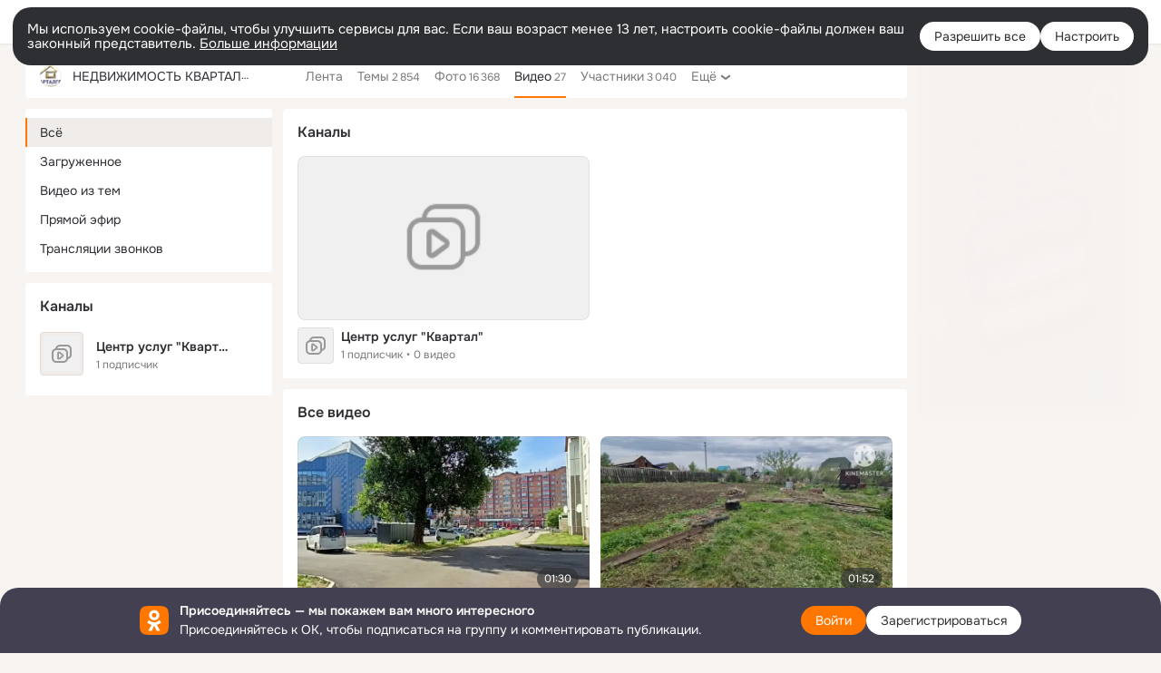

--- FILE ---
content_type: text/html;charset=UTF-8
request_url: https://ok.ru/group52793463996592/video
body_size: 32088
content:
<!DOCTYPE html>
<html class="user webkit mac-chrome nottouch small-toolbar mail-ext-toolbar-disabled __ui-theme_colors-update __ui-theme_enabled __ui-theme_light __is-layout-v1 __optimize-mobile-inp" prefix="og: http://ogp.me/ns# video: http://ogp.me/ns/video# ya: http://webmaster.yandex.ru/vocabularies/" lang="ru" data-initial-state-id="anonymGroupVideoAll" data-use-hook-activator="1" data-stat-id="f1c74684-75e9-42a8-9921-115de31ea49d" data-client-state="ms:0;dcss:0;mpv2:1;dz:0" data-network-errors=""><head><!-- META START --><meta http-equiv="Content-Type" content="text/html; charset=UTF-8"></meta><meta http-equiv="X-UA-Compatible" content="IE=edge"></meta><title>НЕДВИЖИМОСТЬ КВАРТАЛГРАД Саяногорск Абакан — Видео | OK.RU</title><meta http-equiv="Cache-Control" content="no-cache"></meta><meta http-equiv="Pragma" content="no-cache"></meta><meta http-equiv="Expires" content="Mon, 26 Jul 1997 05:00:00 GMT"></meta><meta name="referrer" content="origin"></meta><meta name="referrer" content="no-referrer-when-downgrade"></meta><meta name="viewport" content="width=1024"></meta><meta name="skype_toolbar" content="skype_toolbar_parser_compatible"></meta><meta name="title" content="НЕДВИЖИМОСТЬ КВАРТАЛГРАД Саяногорск Абакан — Видео | OK.RU"></meta><meta name="description" content="Все видеозаписи группы НЕДВИЖИМОСТЬ КВАРТАЛГРАД Саяногорск Абакан в Одноклассниках"></meta><link rel="canonical" href="/group/52793463996592/video/all"></link><meta name="application-name" content="OK.RU"></meta><link type="application/atom+xml" rel="alternate" href="https://ok.ru/atom-feed/hobby"></link><link type="application/atom+xml" rel="alternate" href="https://ok.ru/atom-feed/collection"></link><link media="only screen and (max-width: 768px)" rel="alternate" href="/group/52793463996592/video/all"></link><link rel="image_src" href="https://i.okcdn.ru/i?r=[base64]"></link><meta property="og:title" content="НЕДВИЖИМОСТЬ КВАРТАЛГРАД Саяногорск Абакан — Видео | OK.RU"></meta><meta property="og:description" content="Все видеозаписи группы НЕДВИЖИМОСТЬ КВАРТАЛГРАД Саяногорск Абакан в Одноклассниках"></meta><meta property="og:url" content="/group/52793463996592/video/all"></meta><meta property="og:site_name" content="OK.RU"></meta><meta property="og:type" content="website"></meta><meta property="og:image" content="https://i.okcdn.ru/i?r=[base64]"></meta><meta property="og:image:url" content="http://i.okcdn.ru/i?r=[base64]"></meta><meta property="og:image:secure_url" content="https://i.okcdn.ru/i?r=[base64]"></meta><!-- META END --><script>try { top.location.toString(); if (top != self) { throw new Error(''); } } catch (e) { top.location = location; }</script><script>if(navigator.sendBeacon){ var data = "a=" +JSON.stringify({ startupData: { headBeacon:1 } }) + "&statId=f1c74684-75e9-42a8-9921-115de31ea49d"; var headers = { type: 'application/x-www-form-urlencoded' }; var blob = new Blob([data], headers); navigator.sendBeacon('/gwtlog', blob); }</script><script>var swPath = "/app.js";</script><script>if ('serviceWorker' in navigator) { window.addEventListener('load', function(){ navigator.serviceWorker.register(swPath); }); }</script><script>(function(w,d,s,l,i){w[l]=w[l]||[];w[l].push({'gtm.start': new Date().getTime(),event:'gtm.js'});var f=d.getElementsByTagName(s)[0], j=d.createElement(s),dl=l!='dataLayer'?'&l='+l:'';j.async=true;j.src= 'https://www.googletagmanager.com/gtm.js?id='+i+dl;f.parentNode.insertBefore(j,f); })(window,document,'script','dataLayer','GTM-WFHQQ63');</script><style type="text/css">.hookData { display: none; position: absolute; left: -9999px; }</style><script type="text/javascript">var OK = OK || {}; OK.startupData = OK.startupData || {}; OK.startupData['okHeadStart'] = window.performance.now();</script><link href="//st-ok.cdn-vk.ru/res/css/ncore_dqczfhlr.css" type="text/css" rel="stylesheet" id="lightCoreCss"><link href="//st-ok.cdn-vk.ru/res/css/colors_gzct653y.css" type="text/css" rel="stylesheet"><link href="//st-ok.cdn-vk.ru/res/css/colors.dark_byb9hya0.css" type="text/css" rel="stylesheet"><link href="//st-ok.cdn-vk.ru/res/css/nmain_full_gsbx0k4e.css" type="text/css" rel="stylesheet" id="lightMainCss"><link href="//st-ok.cdn-vk.ru/res/css/nb_brma06lf.css" type="text/css" rel="stylesheet" id="nbCss"><link href="//st-ok.cdn-vk.ru/res/css/nmain_postponed_ms76qry3.css" type="text/css" rel="stylesheet"><link href="//st-ok.cdn-vk.ru/res/css/ncore_postponed_hmjq8l4u.css" type="text/css" rel="stylesheet">
<link href="//i.okcdn.ru" rel="preconnect" crossorigin>
<link href="//dp.okcdn.ru" rel="preconnect" crossorigin>
<link href="//pimg.okcdn.ru" rel="preconnect" crossorigin>
<link href="//st.okcdn.ru" rel="preconnect" crossorigin>
<link href="//i.mycdn.me" rel="preconnect" crossorigin>
<link href="//dp.mycdn.me" rel="preconnect" crossorigin>
<link href="//pimg.mycdn.me" rel="preconnect" crossorigin>
<link href="//st.mycdn.me" rel="preconnect" crossorigin><link href="//st-ok.cdn-vk.ru/res/css/layout_crwoxexq.css" type="text/css" rel="stylesheet"><link id="css-hacks" type="text/css" href="https://st.okcdn.ru/static/css-hacks/1-0-290/overrides-d7mth5go.css" rel="stylesheet" /><link sizes="16x16" rel="shortcut icon" id="favicon" href="/favicon.ico" type="image/x-icon"></link><link rel="icon" href="/favicon.svg" type="image/svg+xml"></link><link sizes="16x16" rel="icon" href="/res/i/logo_ok_16-r23.png" type="image/png"></link><link sizes="32x32" rel="icon" href="/res/i/logo_ok_32-r23.png" type="image/png"></link><link sizes="42x42" rel="icon" href="/res/i/logo_ok_42-r23.png" type="image/png"></link><link rel="apple-touch-icon" href="/res/i/apple-touch-icon_180-r.png"></link><script type="text/javascript">OK.startupData['odklCssGo'] = window.performance.now() - OK.startupData['okHeadStart'];</script><script src="/res/js/cdnFailover_4CP7LGRS.js"></script><script>OK.initCdnFailover({"mainCdn":"https://st-ok.cdn-vk.ru/","fallbackCdn":"//st.okcdn.ru/","responseThreshold":5,"cookieName":"fbCdn","cookieVersion":1,"maxCookieAge":"86400","autoRefresh":true,"logType":["DETECT","SWITCH_TO_FALLBACK"],"ignorePaths":[]}, 'f1c74684-75e9-42a8-9921-115de31ea49d');</script><script type="text/javascript">var pageCtx={0:0,regJsSrc:"res/js/scriptReg_n9opvjtd.js",giftsJsSrc:"res/js/scriptGifts_lq4o6kpi.js",textareaJsSrc:"res/js/textarea_coic2mq7.js",photoUploaderJsSrc:"res/js/photoUploader_ncxx4nwz.js",abstractHooksSrc:"res/js/abstractHooks_dnvxknvg.js",bottomJsSrc:"res/js/scriptBottom_h4t6y3sm.js",promoAppJsSrc:"res/js/scriptPromoApp_bigrfbkd.js",appEditJsSrc:"res/js/scriptAppEditForm_hplvycpm.js",cdnNodeSrc:"static/cdn/cdn.js?timestamp=1769231024356",gwtHash:"e9319a77T1768987183177",isAnonym:true,path:"/group52793463996592/video",state:"st.cmd=anonymGroupVideoAll&amp;st.groupId=52793463996592",staticResourceUrl:"//st-ok.cdn-vk.ru/",youlaApps:"youla,youla_test,sport2018,youla_stage,pandao,masters,get-ok-back-in-games"};</script>
<script src="//st-ok.cdn-vk.ru/res/js/require-2.1.11_kyyqpj4q.js"></script><script src="//st-ok.cdn-vk.ru/res/js/tracerPlaceholder_chnrkzcc.js"></script><script crossorigin="" onload="this.setAttribute('data-loaded', 'true')" src="//st-ok.cdn-vk.ru/res/js/polyfillsModern_mx8ooaq7.js" id="polyfills-modern-script" type="module"></script><script nomodule="" onload="this.setAttribute('data-loaded', 'true')" src="//st-ok.cdn-vk.ru/res/js/polyfills_cknco4yg.js" id="polyfills-script"></script><script src="//st-ok.cdn-vk.ru/res/js/classic_huf3w47m.js"></script><script>(function(m,e,t,r,i,k,a) { m[i]=m[i] || function() { (m[i].a = m[i].a || []).push(arguments); }; m[i].l = 1 * new Date(); k = e.createElement(t), a = e.getElementsByTagName(t)[0], k.async = 1, k.id = "metrica-script"; k.src = r, a.parentNode.insertBefore(k,a); })(window, document, "script", "https://mc.yandex.ru/metrika/tag.js", "ym"); window.ymCounterId = 87663567; ym("87663567", "init", { clickmap: true, trackLinks: true, accurateTrackBounce: true });</script><noscript><div><img src="https://mc.yandex.ru/watch/87663567" alt="" style="position:absolute; left:-9999px;"></div></noscript><script>(function (d, w, id) { if (d.getElementById(id)) return; var ts = d.createElement("script"); ts.type = "text/javascript"; ts.async = true; ts.id = id; ts.src = "https://top-fwz1.mail.ru/js/code.js"; var f = function () { var s = d.getElementsByTagName("script")[0]; s.parentNode.insertBefore(ts, s); }; if (w.opera == "[object Opera]") { d.addEventListener("DOMContentLoaded", f, false); } else { f(); } })(document, window, "tmr-code"); window._tmrCounterId = 87663567; var _tmr = window._tmr || (window._tmr = []);</script><noscript><div><img src="https://top-fwz1.mail.ru/counter?id=87663567;js=na" alt="Top.Mail.Ru" style="position:absolute;left:-9999px;"></div></noscript><link fetchpriority="AUTO" rel="stylesheet" href="//st-ok.cdn-vk.ru/res/react/components_cb329a77.css" type="text/css"></link><link fetchpriority="AUTO" rel="stylesheet" href="//st-ok.cdn-vk.ru/res/react/layers_layer-arrow-button_6f20a833.css" type="text/css"></link><link fetchpriority="AUTO" rel="stylesheet" href="//st-ok.cdn-vk.ru/res/react/layers_layer-close-button_bcd28378.css" type="text/css"></link><link fetchpriority="AUTO" rel="stylesheet" href="//st-ok.cdn-vk.ru/res/react/search_toolbar-search_885abbab.css" type="text/css"></link><link fetchpriority="AUTO" rel="stylesheet" href="//st-ok.cdn-vk.ru/res/react/layers_layer-loader_7b30f27c.css" type="text/css"></link><link fetchpriority="AUTO" rel="stylesheet" href="//st-ok.cdn-vk.ru/res/react/auth-login_auth-login-popup_78535c44.css" type="text/css"></link><link fetchpriority="AUTO" rel="stylesheet" href="//st-ok.cdn-vk.ru/res/react/auth-login_auth-login-banner_c47c58fd.css" type="text/css"></link><link fetchpriority="AUTO" as="script" rel="preload" href="//st-ok.cdn-vk.ru/res/js/environment_n9tcq4ka.js"></link><link fetchpriority="AUTO" as="script" rel="preload" href="//st-ok.cdn-vk.ru/res/js/cookie_n3q7bswl.js"></link><link fetchpriority="AUTO" as="script" rel="preload" href="//st-ok.cdn-vk.ru/res/js/vanilla_i4ia9ln0.js"></link><link fetchpriority="AUTO" as="script" rel="preload" href="//st-ok.cdn-vk.ru/res/js/GwtConfig_i86bns5w.js"></link><link fetchpriority="AUTO" as="script" rel="preload" href="//st-ok.cdn-vk.ru/res/js/AjaxNavigationLog_oxmn9133.js"></link><link fetchpriority="AUTO" as="script" rel="preload" href="//st-ok.cdn-vk.ru/res/js/NewsFetchCoordinator_k5efdfyr.js"></link><link fetchpriority="AUTO" as="script" rel="preload" href="//st-ok.cdn-vk.ru/res/js/stringUtils_o0ehtgie.js"></link><link fetchpriority="AUTO" as="script" rel="preload" href="//st-ok.cdn-vk.ru/res/js/screens_hv6rcwzj.js"></link><link fetchpriority="AUTO" as="script" rel="preload" href="//st-ok.cdn-vk.ru/res/js/PackageRegistry_klpu9ibn.js"></link><link fetchpriority="AUTO" as="script" rel="preload" href="//st-ok.cdn-vk.ru/res/js/storage_mfz9olal.js"></link><link fetchpriority="AUTO" as="script" rel="preload" href="//st-ok.cdn-vk.ru/res/js/HookActivator_f36d65yb.js"></link><link fetchpriority="AUTO" as="script" rel="preload" href="//st-ok.cdn-vk.ru/res/js/StatLogger_muj86wqu.js"></link><link fetchpriority="AUTO" as="script" rel="preload" href="//st-ok.cdn-vk.ru/res/js/pts_n020lgvf.js"></link><link fetchpriority="AUTO" as="script" rel="preload" href="//st-ok.cdn-vk.ru/res/js/dateTimeUtils_h6d11sjo.js"></link><link fetchpriority="AUTO" as="script" rel="preload" href="//st-ok.cdn-vk.ru/res/js/GwtExperimentsCfg_g93c6dn5.js"></link><script type="text/javascript">window.inline_resources = {};
window.inline_resources.pms={};
window.inline_resources.pms['tracerConfiguration']={"data":"{\"diffHtmlViewedPart\":0.3,\"logHTMLErrorsComponentList\":[\"image-layer\",\"auth-login-banner\",\"fixed-promo-banner\",\"video-upload-block\",\"video-search-result\",\"video-navigation-block\",\"video-search-input\",\"recommendations-block\",\"groups-join-component\",\"group-author\",\"portal-search\",\"anonym-content-search\",\"toolbar-search\",\"anonym-main-menu\",\"anonym-user-head\",\"anonym-user-root\",\"alternative-content-block\",\"ads-manager-table\",\"posting-form-dropdown\",\"layer-close-button\",\"photo-settings\",\"layer-arrow-button\",\"hybrid-feed-filter\",\"today-page\"],\"diffHtmlMaxShowedLengthPart\":300,\"isOutputReactDiffHtmlToConsoleEnabled\":false}","$Hash$":"-2078260429"};
window.inline_resources.pms['accessibilityConfiguration']={"data":"{\"isElementsSemanticOrderEnabled\":true,\"isTextInLabelForSearchInputsEnabled\":true,\"isInvisibleHeadingEnabled\":true,\"isAriaLabelOnInteractiveElementsEnabled\":true,\"areAccessibleModalsEnabled\":true,\"areAccessibleTabMenusEnabled\":true,\"isRoleOnIconEnabled\":true,\"areAccessibleDropDownMenusEnabled\":true,\"isRoleOnButtonEnabled\":true,\"isAccessibleToolbarEnabled\":true,\"areSemanticTagsWithRolesEnabled\":true,\"isA11yHeadingEnabled\":true}","$Hash$":"-591138201"};
window.inline_resources.pms['layoutConfiguration']={"data":"{\"iconsInRightColumnDisabled\":true,\"isRedesignCommonComponent\":true,\"isRedesignLoader\":true}","$Hash$":"1129174152"};
window.inline_resources.pms['loginPopupConfig']={"data":"{\"isEnabled\":true,\"isAuthPopupRedesign2023\":true,\"getSupportLink\":\"/dk?cmd=PopLayer\\u0026st.layer.cmd=PopLayerHelpFeedback\\u0026st.layer.categorynew=UNKNOWN\\u0026st.layer.subcategory=UNKNOWN\\u0026st.layer.origin=LOGIN\",\"getPopupTextByAction\":{\"Hobby_AddPost\":\"intent-hobby-add-post\",\"Video_Reshares\":\"intent-video-reshares\",\"Video_Upload\":\"intent-video-upload\",\"User_SeeGroups\":\"intent-user-see-groups\",\"User_Write\":\"intent-user-write\",\"User_Apps\":\"intent-user-apps\",\"User_Comment\":\"intent-user-comment\",\"User_Subscribe\":\"intent-user-subscribe\",\"Hobby_Complain\":\"intent-hobby-complain\",\"Discussion_Like\":\"intent-discussion-like\",\"User_Adverts\":\"intent_user_adverts\",\"Hobby_Subscribe\":\"intent-hobby-subscribe\",\"User_SendMoney\":\"intent-user-send-money\",\"Video_StartOnline\":\"intent-video-start-online\",\"User_Videos\":\"intent-user-videos\",\"Hobby_AddQAPost\":\"intent-hobby-add-qa-post\",\"User_EnterGroup\":\"intent-user-enter-group\",\"Group_Like\":\"intent-group-like\",\"Video_Report\":\"intent-video-report\",\"User_Photos\":\"intent-user-photos\",\"Video_Save\":\"intent-video-save\",\"Group_Report\":\"intent-group-report\",\"Video_More\":\"intent-video-more\",\"Group_Enter\":\"intent-group-enter\",\"Hobby_Bookmark\":\"intent-hobby-bookmark\",\"Music_Play\":\"intent-music-play\",\"User_Subscribers\":\"intent-user-subscribers\",\"User_Profile\":\"intent-user-profile\",\"Gifts_Choose\":\"intent-gifts-choose\",\"User_SeeMusic\":\"intent-user-see-music\",\"User_Report\":\"intent-user-report\",\"Default\":\"intent-common\",\"Video_Likes\":\"intent-video-likes\",\"User_Gifts\":\"intent-user-gifts\",\"Hobby_Share\":\"intent-hobby-share\",\"Group_Reshare\":\"intent-group-reshare\",\"ContentSearch_Survey\":\"intent-content-search-survey\",\"User_PlayMusic\":\"intent-user-play-music\",\"Reaction\":\"intent-reaction\",\"User_SendGift\":\"intent-user-send-gift\",\"User_Friends\":\"intent-user-friends\",\"Video_Comment\":\"intent-video-comment\",\"Group_Comment\":\"intent-group-comment\",\"Discovery_LoadMore\":\"intent-discovery-load-more\",\"Gifts_Send\":\"intent-gifts-send\",\"Group_Links\":\"intent-group-links\",\"ContentSearch_PlayMusic\":\"intent-content-search-play-music\",\"User_Feed\":\"intent-user-feed\",\"Group_Likes\":\"intent-group-likes\",\"User_Subscriptions\":\"intent-user-subscriptions\",\"Games_Play\":\"intent-game-play\",\"User_Statuses\":\"intent-user-statuses\",\"Video_Comments\":\"intent-video-comments\",\"User_Add\":\"intent-user-add\",\"Music_Comment\":\"intent-music-comment\",\"Hobby_Like\":\"intent-hobby-like\",\"Group_Reshares_Count\":\"intent-group-reshares-count\"},\"isQrCodeLoginEnabled\":true,\"getQrCodeRequestInterval\":1000,\"checkTimeout\":\"3000000\",\"isSequentialLoginEnabled\":false,\"wrongPasswordLimit\":3,\"getSupportLinkVkConnect\":\"/dk?cmd=PopLayer\\u0026st.layer.cmd=PopLayerHelpFeedback\\u0026st.layer.dCategory=on\\u0026st.layer.dProblem=on\\u0026st.layer.hCategory=off\\u0026st.layer.categorynew=LOGIN\\u0026st.layer.recrtype=password\\u0026st.layer.anonymForm=on\\u0026st.layer.categoryValue=UNKNOWN\\u0026st.layer.subcategory=VKCONNECT\\u0026st.layer.origin=CONFLICT_VKCONNECT\\u0026st.layer.dSubject=on\\u0026st.layer.hSubject=off\",\"useFormForProfile\":true,\"useFormForProfileAjax\":false,\"clickRepeatsEnabled\":true,\"isVkidLogopassEnabled\":true,\"isVkidHeadsEnabled\":false,\"isVkIdRegistrationEnabled\":false,\"isSocialButtonTooltipEnabled\":false,\"getAuthLocationPrefixByStateIdMap\":{\"anonymMusicCollection\":\"anonym.sign_in\",\"anonymSearchResult\":\"anonym.sign_in\",\"anonymUserFriendVideo\":\"anonym.sign_in\",\"anonymFriendProfile\":\"anonym.sign_in\",\"anonymHobbyTutorials\":\"anonym.sign_in\",\"anonymAppsShowcaseHD\":\"anonym.sign_in\",\"anonymGroupCatalog\":\"anonym.sign_in\",\"anonymGiftsCatalog\":\"anonym.sign_in\",\"anonymFriendFriend\":\"anonym.sign_in\",\"anonymHobby\":\"anonym.sign_in\",\"anonymHobbyOriginalTutorials\":\"anonym.sign_in\",\"anonymFriendMain\":\"anonym.sign_in\",\"discoveryAnonim\":\"anonym.sign_in\",\"anonymAppMain\":\"anonym.sign_in\",\"anonymFriendSubscribers\":\"anonym.sign_in\",\"anonymFriendSubscriptions\":\"anonym.sign_in\",\"anonymHobbyMainPopular\":\"anonym.sign_in\",\"anonymMain\":\"home\",\"anonymGroupAlbums\":\"anonym.sign_in\",\"anonymGroupPhotos\":\"anonym.sign_in\",\"anonymFriendStatuses\":\"anonym.sign_in\",\"anonymGroup\":\"anonym.sign_in\",\"anonymFriendPhotos\":\"anonym.sign_in\",\"anonymHobbyQuestions\":\"anonym.sign_in\",\"anonymMusicArtist\":\"anonym.sign_in\",\"anonymVideo\":\"anonym.sign_in\",\"anonymGroupVideoAll\":\"anonym.sign_in\",\"anonymFriendRestricted\":\"anonym.sign_in\",\"anonymContentSearch\":\"anonym.sign_in\",\"anonymMusicAlbum\":\"anonym.sign_in\",\"anonymGroupForum\":\"anonym.sign_in\",\"anonymHobbyEvents\":\"anonym.sign_in\",\"anonymHobbyArticles\":\"anonym.sign_in\",\"anonymFriendAltGroup\":\"anonym.sign_in\",\"anonymMusicTrack\":\"anonym.sign_in\",\"anonymFriendMusic\":\"anonym.sign_in\",\"anonymHobbySearch\":\"anonym.sign_in\",\"anonymGroupMembers\":\"anonym.sign_in\",\"anonymFriendAdverts\":\"anonym.sign_in\"},\"getAuthLocationPostfixByFormContentTypeMap\":{\"USER_LIST\":\"user_list\",\"LOGIN_FORM_CONTENT_SEARCH\":\"login_form.content_search\",\"LOGIN_FORM_GAMES\":\"login_form.games\",\"CHOOSE_USER_VKC\":\"choose_user_vkc\",\"CLIENT_LOGIN_FORM_REACT\":\"client_login_form_react\",\"LOGIN_FORM\":\"login_form\",\"LOGIN_FORM_BUSINESSMANAGER\":\"login_form.businessmanager\",\"CALL_TO_ACTION\":\"cta\",\"CHOOSE_USER_VKC_REVOKE_NUMBER_DIALOG\":\"choose_user_vkc.revoke_number_dialog\",\"SOC_LOGIN_FORM\":\"soc_login_form\",\"LOGIN_FORM_HOBBY\":\"login_form.hobby\",\"CLIENT_LOGIN_FORM\":\"client_login_form\",\"LOGIN_FORM_VIDEOCALLS\":\"login_form.videocalls\",\"LOGIN_FORM_GROUP\":\"login_form.group\",\"LOGIN_FORM_HELPFAQ\":\"login_form.helpfaq\",\"QR_CODE\":\"qr_code\",\"USER_LIST_REMOVE_DIALOG\":\"user_list.remove_dialog\",\"LOGIN_FORM_MUSIC\":\"login_form.music\",\"LOGIN_FORM_FRIEND\":\"login_form.friend\",\"LOGIN_FORM_GIFTS\":\"login_form.gifts\",\"LOGIN_FORM_USERS_SEARCH\":\"login_form.users_search\",\"LOGIN_FORM_APPS\":\"login_form.apps\",\"OFFER_BIND_PROFILE\":\"offer_bind_profile\",\"LOGIN_FORM_VIDEO\":\"login_form.video\",\"LOGIN_FORM_OFFER_RESTORE_DIALOG\":\"login_form.offer_restore_dialog\"},\"isBlockFormSubmitUntilLoaded\":false,\"isScriptForHandleEventsBeforeReact\":true,\"isShowAsSecondLineInSocialWidget\":true,\"isLoginFormContrastRedesign\":false,\"vkidAppId\":\"7525058\",\"logSavedUsersCount\":true}","$Hash$":"-406400302"};
window.inline_resources.pms['testId']={"data":"{\"enabled\":true}","$Hash$":"1694064573"};
window.inline_resources.pts={};
window.inline_resources.pts['accessibility.ui']={"$Hash$":"3845554910464","spin.status":"Загрузка..."};
window.inline_resources.pts['media-layer-close']={"$Hash$":"3845588268544","close":"Закрыть"};
window.inline_resources.pts['media-layer-arrows']={"forward-video":"Следующее видео","$Hash$":"3845638716416","back-video":"Предыдущее видео","back":"Предыдущая публикация","forward":"Следующая публикация"};
window.inline_resources.pts['accessibility']={"user-config-email-phone-used":"Подтверждение профиля","heading.leftColumn.userPage":"Информация о профиле","heading.switchFeed":"Рекомендации","user-skills-settings":"Бизнес-профиль","link_to_feed":"Перейти к посту","test_item":"Тестовое слово","user-profile-settings-mrb":"Публичность","aria.label.button.shared_album_view":"Просмотрели","business-profile-merchant-registration-application":"Прием платежей в ОК","heading.additionalFeatures":"Дополнительные возможности","aria.label.button.pin":"Вас отметили","aria.label.button.close":"Закрыть","aria.label.photoCard.link":"Фото","aria.label.open.mediatopic.link":"Открыть топик","aria.label.open":"Открыть","heading.photos":"Ваши фото","heading.modal":"Модальное окно","video.nextBanner":"Следующий баннер","heading.myfriends":"Ваши друзья","aria.label.feed.image.open":"Открыть картинку","group-tags":"Ключевые слова","my-friends":"Мои друзья","middle_column_menu":"Меню в средней колонке","portal":"По порталу","heading.filter":"Фильтр","user-config-password-enter-phone":"Подтверждение профиля","heading.mainFeed":"Основная лента","aria.label.button.remove.story":"Удалить элемент истории","heading.breadcrumbs":"Навигационная цепочка","aria.label.open.photo.link":"Открыть фотографию","user-location-history":"История посещений","user-config-email-enter-code":"Подтверждение профиля","all-subscriptions":"Подписки пользователя [owner]","altCloseImage":"Закрыть","ui.spin.status":"Загрузка...","progressbar_photo":"Статус загрузки фото","aria.label.clear_field":"Очистить поле","user-config-password-enter-code":"Подтверждение профиля","biz-apps-all":"Все приложения ","heading.gifts":"Подарки","aria.label.component.reactions.like":"Поставить класс","go_to_profile":"Перейти в запомненный профиль","user-config-email-enter-email-code":"Подтверждение профиля","video.scrollTop":"К верху страницы","aria.label.button.comment_like":"Оценили комментарий","all-friends":"Друзья пользователя [owner]","aria.label.button.dailyphoto_view":"Просмотрели","remove_remembered_profile":"Удалить профиль из запомненных","user-config-password-phone-used":"Подтверждение профиля","aria.label.online.status.mobile":"Онлайн с телефона","aria.label.button.comment_like_on_behalf_of_group":"Оценили комментарий","aria.label.album.link":"Открыть альбом","user-config-password-revoke-phone":"Подтверждение профиля","movie_duration":"Продолжительность видео","aria.label.button.comment_group_mention":"Упомянули","aria.label.component.reactions.unlike":"Снять класс","heading.rightColumn":"Правая колонка","anonym_header_logo_link":"На страницу авторизации","aria.label.button.challenge_join":"Присоединились","attach":"Прикрепить","close":"Закрыть","user-photo":"Мои фото","aria.label.button.dailyphoto_vote":"Проголосовали","top_menu":"Верхнее меню","user-notifications-config":"Уведомления и оповещения","heading.aside":"Левая колонка","anonym_footer_menu":"Меню в подвале сайта со списком сервисов","user-config-oauth-mrb":"Сторонние приложения","user-groups":"Мои группы","photo-count":"Одно фото из [count]","heading.leftColumn":"Левая колонка","alt-photo":"Фото","main-feed":"Лента","progressbar_main":"Статус загрузки страницы","user-gifts-settings":"Подарки и платные функции","hide":"Скрыть блок","aria.label.movieCardRedesigned.link":"Смотреть","discovery":"Рекомендации","heading.menu":"Меню","guests-page":"Гости","$Hash$":"3845723131648","turn-to-right":"Следующий элемент","app-showcase":"Игры","video.previousBanner":"Предыдущий баннер","link.open.marathon":"Открыть марафон","left_column_menu":"Меню в левой колонке с разделами","gifts-main":"Подарки","aria.label.button.comment_reshare":"Поделились комментарием","heading.postingForm":"Форма публикации","business-profile-merchant-registration-promotion":"Данные продавца","biz-apps-mine":"Мои приложения","aria.label.button.answer":"Ответили","send-comment":"Отправить комментарий","user-config-password":"Пароль","aria.label.searchLine.close":"Отменить","aria.label.button.show_password":"Посмотреть пароль","logo":"Лого","user-video-settings":"Видео","user-config-email-enter-email":"Подтверждение профиля","count-photos":"[item] фото из [count]","user-config-email-confirm-phone-enter":"Подтверждение профиля","user-photo-settings":"Фото","aria.label.button.poll":"Проголосовали","heading.additionalColumn":"Дополнительная колонка","heading.stub":"Заглушка","search-main":"Поиск","aria.label.button.subscription":"Подписались","payments-main":"Денежные переводы","heading.portlet":"Портлет","aria.label.button.reminder":"Напомнили","aria.label.button.qr_code_auth":"Войти по QR-коду","go_to_group_name":"Перейти в группу [groupName]","business-profile-settings":"Моя страничка","scrollTop":"Прокрутить вверх","aria.label.button.hide_password":"Скрыть пароль","aria.label.online.status.messenger":"Онлайн в мессенджере","heading.feed":"Фид","user-config-email-enter-phone":"Подтверждение профиля","choose-emoji":"Выбрать смайлик","discovery.join-group":"Присоединиться к группе","all-subscribers":"Подписчики пользователя [owner]","link.open.gift":"Сделать подарок","heading.feeds":"Лента постов","user-messages-new-settings":"Сообщения","heading.video":"Видео","aria.label.button.pin_group":"Группу отметили","heading.aboutUser":"Подробная информация о профиле","aria.label.button.pin_comment":"Комментарий закрепили","aria.label.button.sympathy":"Понравилось","aria.label.button.moderation":"Заблокирован модерацией","aria.label.button.comment":"Прокомментировали","aria.label.button.like":"Нравится","video.close":"Закрыть","blacklist-settings":"Черный список","turn-to-left":"Предыдущий элемент","video.banner":"Видеобаннер","aria.label.button.user_topic_views":"Просмотрели","ads-manager":"Рекламный кабинет","aria.label.button.reshare":"Поделились","user-config-email-revoke-phone":"Подтверждение профиля","aria.label.button.photowall_view":"Просмотрели","aria.label.online.status":"Онлайн","discovery.like-component":"Мне нравится","aria.label.onlineIcon":"Онлайн","user-config-mrb":"Основные настройки","aria.label.button.comment_mention":"Упомянули","aria.label.promoAvatarRightColumnPortlet.link":"Новая рамка","heading.portlet.FriendsPromoBannerPortlet":"Дополнительные возможности поиска друзей и включение функции «Невидимка»","biz-apps-main":"Приложения","link.open.game":"Открыть игру","discovery.dislike-component":"Мне не нравится","user-config-password-confirm-phone":"Подтверждение профиля","group-search-filter":"Поиск","video.autoplay":"Автовоспроизведение"};
window.inline_resources.pts['auth-login-banner']={"anonymGroupsMsg":"Присоединяйтесь к ОК, чтобы находить группы по вашим интересам.","$Hash$":"3845559212800","anonymGroupMsg":"Присоединяйтесь к ОК, чтобы подписаться на группу и комментировать публикации.","anonymUserProfileMsg":"Присоединяйтесь к ОК, чтобы посмотреть больше фото, видео и найти новых друзей.","title":"Присоединяйтесь — мы покажем вам много интересного","anonymUserSearchMsg":"Присоединяйтесь к ОК, чтобы посмотреть больше интересных публикаций и найти новых друзей.","anonymVideoMsg":"Присоединяйтесь к ОК, чтобы посмотреть больше интересных видео и найти новых друзей.","anonymGamesMsg":"Присоединяйтесь к ОК, чтобы попробовать новые игры.","enter":"Войти","anonymContentSearchMsg":"Присоединяйтесь к ОК, чтобы посмотреть больше интересных публикаций и найти новых друзей.","anonymGiftsMsg":"Присоединяйтесь к ОК, чтобы отправить открытку друзьям.","anonymMusicMsg":"Присоединяйтесь к ОК, чтобы послушать музыку и сохранить песни в своём профиле.","register":"Зарегистрироваться"};
window.inline_resources.pts['auth-login-popup']={"intent-group-like":"Чтобы поставить класс, войдите в ОК","button-enter-short":"Войти","intent-user-gifts":"Чтобы посмотреть подарки пользователя, войдите в ОК.","intent-video-likes":"Чтобы узнать, кто ставил классы, войдите в ОК.","intent-content-search-play-music":"Чтобы прослушать песню, войдите в ОК.","seq-login-button-continue":"Продолжить","login_or_reg":"или","qrcode.heading":"Вход по QR-коду","restore.description":"Кажется, что вы не можете ввести правильный телефон, почту или пароль. Хотите восстановить ваш аккаунт?","intent-music-comment":"Чтобы оставить комментарий, войдите в ОК.","captcha_empty":"Введите проверочный код","intent-video-comments":"Чтобы посмотреть комментарии, войдите в ОК.","phone-will-be-revoked":"Номер занят","intent-user-enter-group":"Чтобы вступить в эту группу, войдите в ОК.","qrcode.button.tooltip":"Войти по QR-коду","intent-user-videos":"Чтобы посмотреть видео этого пользователя, войдите в ОК.","intent-user-subscriptions":"Чтобы посмотреть подписки этого пользователя, войдите в ОК.","intent-group-comment":"Чтобы оставить комментарий, войдите в ОК.","intent-user-reshare":"Чтобы поделиться публикацией, войдите в ОК.","intent-user-play-music":"Чтобы прослушать песню, войдите в ОК.","seq-login-form-title-enter":"Вход в профиль ОК","intent-game-play":"Чтобы поиграть в эту игру, войдите в ОК.","intent-video-more":"Чтобы узнать больше о видео, войдите в ОК.","popup-title":"Вход в ОК","intent-user-friends":"Чтобы посмотреть друзей этого пользователя, войдите в ОК.","intent-user-report":"Чтобы пожаловаться на этого пользователя, войдите в ОК.","tab-bind-profile":"Привязать профиль","intent-video-bookmark":"Чтобы добавить видео в закладки, войдите в ОК.","label-login":"Телефон или адрес эл. почты","captcha_refresh":"Показать другой код","anonymWriteMessageToGroupLayerText":"Чтобы написать сообщение в эту группу, войдите в ОК.","agreement-link-label":"регламентом","intent-hobby-add-post":"Чтобы рассказать о своём увлечении, войдите в ОК","intent-content-search-survey":"Чтобы участвовать в опросе, войдите в ОК.","intent-video-upload":"Чтобы загрузить видео, войдите в ОК.","auth-login-popup.login_or_reg":"или","intent-video-start-online":"Чтобы запланировать трансляцию, войдите в ОК.","add-profile":"Добавить профиль","intent-hobby-subscribe":"Чтобы подписаться на этого автора, войдите в ОK","intent-hobby-bookmark":"Чтобы добавить в закладки, войдите в ОК","qrcode.article-aria-label":"Окно для авторизации по QR-коду","not-my-profile":"Нет, это не мой профиль","button.enter.to.profile":"Войти в профиль","intent-group-report":"Чтобы пожаловаться на эту группу, войдите в ОК.","intent-user-send-money":"Чтобы перевести деньги этому пользователю, войдите в ОК.","qrcode.img-alt":"Изображение QR-кода для сканирования","intent-user-profile":"Чтобы подробнее посмотреть профиль этого пользователя, войдите в ОК.","intent-user-write":"Чтобы написать сообщение этому пользователю, войдите в ОК.","profile-delete-desc":"Чтобы войти в профиль после удаления, потребуется ввести логин и пароль","add-user-title":"Добавить \u003Cbr\u003E профиль","tab-profiles-new":"Аккаунты","profile-delete-article-aria":"Окно подтверждения удаления сохраненного профиля","intent-user-subscribe":"Чтобы подписаться на этого пользователя, войдите в ОК.","intent-group-likes":"Чтобы узнать, кто ставил классы, войдите в ОК.","delete-profile":"Удалить из списка","intent-group-links":"Чтобы посмотреть все ссылки на группы, войдите в ОК.","forgot-password":"Не получается войти?","intent-user-comment":"Чтобы оставить комментарий, войдите в ОК.","login-with-footer":"Войти через","create-new-profile":"Создать новый профиль","intent-video-save":"Чтобы добавить видео в закладки, войдите в ОК.","intent-gifts-send":"Чтобы отправить открытку друзьям, войдите в ОК.","captcha_invalid":"Неверный проверочный код","intent-user-statuses":"Чтобы посмотреть ленту этого пользователя, войдите в ОК.","button.continue.login.process":"Продолжить","qrcode.open-camera":"Откройте камеру телефона и отсканируйте этот QR-код","intent-group-reshares":"Чтобы посмотреть, кто поделился, войдите в ОК","seq-login-button-enter":"Войти в профиль","return":"Вернуться","profiles-subtitle":"Чтобы войти, нажмите на фото или имя","register":"Зарегистрироваться","pp-link-label":"политикой конфиденциальности","intent-user-see-groups":"Чтобы посмотреть группы этого пользователя, войдите в ОК.","$Hash$":"3845804338688","phone-will-be-revoked-description":"Этот номер записан на другого пользователя OK. Если вы хотите перевести номер на себя, нажмите Подтвердить. ","intent-user-subscribers":"Чтобы посмотреть подписчиков этого пользователя, войдите в ОК.","header-landing-small-text":"Вход","error-message.unknown":"Что-то пошло не так. Попробуйте позже.","login_saved-fail":"Данные для входа устарели. Введите логин и пароль","intent-group-reshare":"Чтобы поделиться публикацией, войдите в ОК.","button-enter":"Войти в Одноклассники","intent-discussion-like":"Чтобы поставить класс на комментарий, войдите в ОК","wrong-password-text":"Кажется, что вы не можете ввести правильный логин или пароль","profiles-title":"Недавно входили с этого компьютера","revoke-phone":"Подтвердить","intent-group-reshares-count":"Чтобы посмотреть, кто поделился, войдите в ОК","intent_user_adverts":"Чтобы посмотреть все товары этого пользователя, войдите в ОК.","vk-bind-text":"Привязать профиль","intent-group-bookmark":"Чтобы добавить в закладки, войдите в ОК","intent-video-watch-later":"Чтобы смотреть отложенные видео, войдите в ОК.","my-profile-button":"Да, это мой профиль","intent-gifts-choose":"Чтобы выбрать открытку, войдите в ОК.","intent-video-skip-movie":"Чтобы убрать видео из рекомендаций, войдите в ОК.","qrcode.button":"Вход по QR-коду","intent-user-photos":"Чтобы посмотреть фотографии этого пользователя, войдите в ОК.","intent-video-reshares":"Чтобы посмотреть, с кем делились публикацией, войдите в ОК.","tab-enter":"Вход","intent-reaction":"Чтобы поставить реакцию, войдите в ОК","qrcode.go-link":"Перейдите по открывшейся ссылке","intent-music-play":"Чтобы послушать музыку, войдите в ОК.","vk-connection-already-binded":"Этот профиль уже связан с другим профилем ВКонтакте. Если вы считаете, что так быть не должно, обратитесь в Службу поддержки.","label-password":"Пароль","tab-profiles":"Список профилей","contact-owner-header-text":"Это ваш профиль?\nЕсли это ваш профиль, вы можете добавить его в VK ID.","intent-group-enter":"Чтобы вступить в эту группу, войдите в ОК.","intent-hobby-add-qa-post":"Чтобы задать вопрос, войдите в ОК","password_empty":"Введите пароль","can-not-enter":"Не получается войти?","qrcode.digest-aria-label":"Код для авторизации по QR-коду","intent-user-send-gift":"Чтобы отправить подарок этому пользователю, войдите в ОК.","apple-bind-notification-text":"Выберите профиль, в который вы хотите входить с помощью Apple ID, или создайте новый","support":"Служба поддержки","qrcode.button-text":"QR-код","user-avatar-add":"Другой профиль","apple-bind-notification-text-login":"Войдите в свой профиль, который вы хотите связать с Apple ID, или создайте новый","no-profile":"Нет профиля в Одноклассниках?","close-layer":"Закрыть","intent-user-add-seqlogin":"Чтобы подружиться с этим пользователем, войдите в\u0026nbsp;ОК","intent-hobby-like":"Чтобы поставить класс, войдите в ОК","profile-delete-header":"Удалить профиль из списка?","profiles-delete-subtitle":"Убрать этот профиль из быстрого доступа?","intent-user-feed":"Чтобы посмотреть все публикации этого пользователя, войдите в ОК.","seq-login-form-title-password":"Введите пароль","register-notice":"Нажимая «Зарегистрироваться», Вы соглашаетесь с [link] и [pplink]","intent-user-see-music":"Чтобы послушать музыку этого пользователя, войдите в ОК.","intent-video-comment":"Чтобы оставить комментарий, войдите в ОК.","intent-hobby-share":"Чтобы поделиться, войдите в ОК","intent-user-apps":"Чтобы посмотреть приложения пользователя, войдите в ОК.","profile-delete-button":"Удалить","restore.button":"Восстановить","label-captcha":"Проверочный код","intent-groups-enter":"Чтобы вступить в эту группу, войдите в ОК.","restore":"Восстановить профиль","tab-bind-profile-login":"Войдите в свой профиль, который вы хотите связать с Apple ID, или создайте новый","intent-common":"Чтобы сделать это, войдите в ОК.","label-social-enter":"Войти через соц. сети","user-avatar-add-new":"Войти в другой аккаунт","restore.heading":"Восстановить аккаунт?","seq-login-label-login-with":"Вход с помощью","intent-user-add":"Чтобы подружиться с этим пользователем, войдите в ОК.","intent-games-play":"Чтобы поиграть в эту игру, войдите в ОК.","qrcode.confirm-login":"Сверьте код авторизации с тем, что указан ниже и подтвердите вход","login_empty":"Введите логин, телефон или почту","intent-discovery-load-more":"Чтобы увидеть больше рекомендаций, войдите в ОК.","profile-delete-img-alt":"Аватар удаляемого сохраненного профиля","intent-video-report":"Чтобы пожаловаться на видео, войдите в ОК.","profiles-delete-title":"Убрать из быстрого доступа","profile-delete-cancel":"Отмена","intent-hobby-complain":"Чтобы пожаловаться на публикацию, войдите в ОК","errors-password-wrong-seqlogin":"Неверно указан логин и/или пароль"};
</script>
</head><body class="h-mod" data-cdn="true" data-module="LogClicks" data-uic="true" data-l="siteInteractionScreen,anonymGroupVideoAll,stateParams,{&quot;stateId&quot;:&quot;anonymGroupVideoAll&quot;},siteInteraction,1,siteInteractionUid,A"><div class="h-mod" data-module="NavigationHandler"></div><toast-manager data-cfg="tracerConfiguration" data-css="components_cb329a77.css" data-require-modules="OK/ToastManagerEventBuses" data-startup-modules="vendors_96c0234e.js,core-client_a87c0cbd.js,components_71632cb5.js" server-rendering="true" data-bundle-name="toast-manager" class="h-mod toast-manager" data-attrs-types="{}" data-module="react-loader" data-react="toast-manager_51b3f8d0.js"><template style="display:none"></template><section aria-label="Notifications alt+T" tabindex="-1" aria-live="polite" aria-relevant="additions text" aria-atomic="false"></section></toast-manager><div class="h-mod" data-module="ToastManager"></div><bdui-events-adapter data-cfg="tracerConfiguration" data-css="components_cb329a77.css" data-require-modules="OK/BduiEventBuses" data-startup-modules="vendors_96c0234e.js,core-client_a87c0cbd.js,components_71632cb5.js" server-rendering="true" data-bundle-name="bdui-events-adapter" class="h-mod bdui-events-adapter" data-attrs-types="{}" data-module="react-loader" data-react="bdui-events-adapter_56c3c85.js"><template style="display:none"></template></bdui-events-adapter><noscript><iframe src="https://www.googletagmanager.com/ns.html?id=GTM-WFHQQ63" width="0" style="display:none;visibility:hidden" height="0"></iframe></noscript><div class="h-mod" data-module="css-loader" data-url="//st-ok.cdn-vk.ru/res/css/smiles_ltz7o0bl.css"></div><div id="__mf_stub" style="display:none;"></div><div id="__h5hOnly" style="display:none;"></div><div id="_html5audioTest" style="display:none;"></div><div id="__gwt__hd" style="display:none;"></div><div class="h-mod" data-module="PerformanceTimingLogger"></div><div id="hook_Block_Require" class="hookBlock"><script>require.config({"paths":{"REACT/@dzen-sdk/ok-dzen-loader":"res/react/vendor/@dzen-sdk_ok-dzen-loader-1.17.1-amd","REACT/@emotion/is-prop-valid":"res/react/vendor/@emotion_is-prop-valid-1.4.0-amd","REACT/@emotion/memoize":"res/react/vendor/@emotion_memoize-0.9.0-amd","REACT/@ok/bdui-renderer":"res/react/vendor/@ok_bdui-renderer-1.4.0-amd","REACT/react/jsx-runtime":"res/react/vendor/react_jsx-runtime-18.2.0-amd","REACT/react":"res/react/vendor/react-18.2.0-amd","REACT/@ok/common/design-system":"res/react/vendor/@ok_common_design-system-10.7.0-amd","REACT/classnames":"res/react/vendor/classnames-2.5.1-amd","REACT/emoji-regex":"res/react/vendor/emoji-regex-10.3.0-amd","REACT/react-dom":"res/react/vendor/react-dom-18.2.0-amd","REACT/scheduler":"res/react/vendor/scheduler-0.23.2-amd","REACT/react-imask":"res/react/vendor/react-imask-7.6.1-amd","REACT/imask/esm":"res/react/vendor/imask_esm-7.6.1-amd","REACT/imask/esm/imask":"res/react/vendor/imask_esm_imask-7.6.1-amd","REACT/prop-types":"res/react/vendor/prop-types-15.8.1-amd","REACT/react-is":"res/react/vendor/react-is-16.13.1-amd","REACT/object-assign":"res/react/vendor/object-assign-4.1.1-amd","REACT/motion/react":"res/react/vendor/motion_react-12.23.24-amd","REACT/framer-motion":"res/react/vendor/framer-motion-12.23.25-amd","REACT/motion-utils":"res/react/vendor/motion-utils-12.23.6-amd","REACT/motion-dom":"res/react/vendor/motion-dom-12.23.23-amd","REACT/sonner":"res/react/vendor/sonner-2.0.1-amd","REACT/mobx":"res/react/vendor/mobx-4.15.7-amd","REACT/mobx-react":"res/react/vendor/mobx-react-6.3.1-amd","REACT/mobx-react-lite":"res/react/vendor/mobx-react-lite-2.2.2-amd","REACT/@ok/bdui-renderer/dist/bdui-renderer.css":"vendor/@ok_bdui-renderer_dist_bdui-renderer.css-1.4.0.css","REACT/@ok/bdui-renderer/dist/styles/mixins.styl":"res/react/vendor/@ok_bdui-renderer_dist_styles_mixins.styl-1.4.0-amd","REACT/@ok/common":"res/react/vendor/@ok_common-10.7.0-amd","REACT/@ok/common/components":"res/react/vendor/@ok_common_components-10.7.0-amd","REACT/@ok/common/modules":"res/react/vendor/@ok_common_modules-10.7.0-amd","REACT/@ok/common/components.web.css":"vendor/@ok_common_components.web.css-10.7.0.css","REACT/@ok/common/components.mob.css":"vendor/@ok_common_components.mob.css-10.7.0.css","REACT/@ok/common/core":"res/react/vendor/@ok_common_core-10.7.0-amd","REACT/@ok/common/hooks":"res/react/vendor/@ok_common_hooks-10.7.0-amd","REACT/@ok/common/models":"res/react/vendor/@ok_common_models-10.7.0-amd","REACT/@ok/common/utils":"res/react/vendor/@ok_common_utils-10.7.0-amd","REACT/@ok/common/interfaces":"res/react/vendor/@ok_common_interfaces-10.7.0-amd","REACT/@ok/common/design-system.web.css":"vendor/@ok_common_design-system.web.css-10.7.0.css","REACT/@ok/common/design-system.mob.css":"vendor/@ok_common_design-system.mob.css-10.7.0.css","REACT/@ok/common/worklets":"res/react/vendor/@ok_common_worklets-10.7.0-amd","REACT/@ok/common/silver-age-design-system":"res/react/vendor/@ok_common_silver-age-design-system-10.7.0-amd","REACT/@ok/common/silver-age-design-system.web.css":"vendor/@ok_common_silver-age-design-system.web.css-10.7.0.css","REACT/@ok/common/silver-age-design-system.mob.css":"vendor/@ok_common_silver-age-design-system.mob.css-10.7.0.css","REACT/@vk-ecosystem/sdk":"res/react/vendor/@vk-ecosystem_sdk-0.4.8-amd","REACT/crypto-js/enc-base64":"res/react/vendor/crypto-js_enc-base64-4.2.0-amd","REACT/crypto-js/sha256":"res/react/vendor/crypto-js_sha256-4.2.0-amd","REACT/@vk-ecosystem/skvoznoy-odkl":"res/react/vendor/@vk-ecosystem_skvoznoy-odkl-1.1.21-amd","REACT/@vkontakte/vkui":"res/react/vendor/@vkontakte_vkui-7.1.3-amd","REACT/@vkontakte/vkjs":"res/react/vendor/@vkontakte_vkjs-2.0.1-amd","REACT/clsx":"res/react/vendor/clsx-2.1.1-amd","REACT/@vkontakte/icons":"res/react/vendor/@vkontakte_icons-2.169.0-amd","REACT/date-fns":"res/react/vendor/date-fns-4.1.0-amd","REACT/@vkontakte/vkui-floating-ui/core":"res/react/vendor/@vkontakte_vkui-floating-ui_core-Y3JZXKU5-amd","REACT/date-fns/constants":"res/react/vendor/date-fns_constants-4.1.0-amd","REACT/@vkontakte/icons-sprite":"res/react/vendor/@vkontakte_icons-sprite-2.3.1-amd","REACT/@vkontakte/vkui-floating-ui/utils/dom":"res/react/vendor/@vkontakte_vkui-floating-ui_utils_dom-7D7HHSCJ-amd","REACT/@floating-ui/utils":"res/react/vendor/@floating-ui_utils-0.2.9-amd","REACT/@vkontakte/vkui-floating-ui/react-dom":"res/react/vendor/@vkontakte_vkui-floating-ui_react-dom-6JUIYBXQ-amd","REACT/@floating-ui/dom":"res/react/vendor/@floating-ui_dom-1.6.13-amd","REACT/@floating-ui/core":"res/react/vendor/@floating-ui_core-1.6.9-amd","REACT/@floating-ui/utils/dom":"res/react/vendor/@floating-ui_utils_dom-0.2.9-amd","REACT/@vkid/captcha":"res/react/vendor/@vkid_captcha-1.0.3-amd","REACT/@vk-ecosystem/skvoznoy-odkl/dist/index.css":"vendor/@vk-ecosystem_skvoznoy-odkl_dist_index.css-1.1.21.css","REACT/@vkontakte/vkui/dist/vkui.css":"vendor/@vkontakte_vkui_dist_vkui.css-7.1.3.css","REACT/@vkontakte/vkui/dist/components.css":"vendor/@vkontakte_vkui_dist_components.css-7.1.3.css","REACT/@vkontakte/vkui/dist/cssm":"res/react/vendor/@vkontakte_vkui_dist_cssm-7.1.3-amd","REACT/@vkontakte/vkui/dist/cssm/styles/themes.css":"vendor/@vkontakte_vkui_dist_cssm_styles_themes.css-7.1.3.css","REACT/annyang":"res/react/vendor/annyang-2.6.1-amd","REACT/array.prototype.fill":"res/react/vendor/array.prototype.fill-1.0.2-amd","REACT/classnames/index.js":"res/react/vendor/classnames_index.js-2.5.1-amd","REACT/classnames/bind":"res/react/vendor/classnames_bind-2.5.1-amd","REACT/classnames/bind.js":"res/react/vendor/classnames_bind.js-2.5.1-amd","REACT/classnames/dedupe":"res/react/vendor/classnames_dedupe-2.5.1-amd","REACT/classnames/dedupe.js":"res/react/vendor/classnames_dedupe.js-2.5.1-amd","REACT/core":"res/react/vendor/core-JMLW7IZ6-amd","REACT/react-dom/client":"res/react/vendor/react-dom_client-18.2.0-amd","REACT/diff":"res/react/vendor/diff-K2JRIP6Y-amd","REACT/motion":"res/react/vendor/motion-12.23.24-amd","REACT/framer-motion/dom":"res/react/vendor/framer-motion_dom-12.23.25-amd","REACT/motion/debug":"res/react/vendor/motion_debug-12.23.24-amd","REACT/framer-motion/debug":"res/react/vendor/framer-motion_debug-12.23.25-amd","REACT/motion/mini":"res/react/vendor/motion_mini-12.23.24-amd","REACT/framer-motion/dom/mini":"res/react/vendor/framer-motion_dom_mini-12.23.25-amd","REACT/motion/react-client":"res/react/vendor/motion_react-client-12.23.24-amd","REACT/framer-motion/client":"res/react/vendor/framer-motion_client-12.23.25-amd","REACT/motion/react-m":"res/react/vendor/motion_react-m-12.23.24-amd","REACT/framer-motion/m":"res/react/vendor/framer-motion_m-12.23.25-amd","REACT/motion/react-mini":"res/react/vendor/motion_react-mini-12.23.24-amd","REACT/framer-motion/mini":"res/react/vendor/framer-motion_mini-12.23.25-amd","REACT/party-js":"res/react/vendor/party-js-2.2.0-amd","REACT/react/jsx-dev-runtime":"res/react/vendor/react_jsx-dev-runtime-18.2.0-amd","REACT/react-dom/server":"res/react/vendor/react-dom_server-18.2.0-amd","REACT/react-dom/server.browser":"res/react/vendor/react-dom_server.browser-18.2.0-amd","REACT/react-dom/server.node":"res/react/vendor/react-dom_server.node-18.2.0-amd","REACT/react-dom/profiling":"res/react/vendor/react-dom_profiling-18.2.0-amd","REACT/react-dom/test-utils":"res/react/vendor/react-dom_test-utils-18.2.0-amd","REACT/resize-observer-polyfill":"res/react/vendor/resize-observer-polyfill-1.5.1-amd"}});</script><script src="//st-ok.cdn-vk.ru/res/js/require-conf-f9667bfe2aa2781b105e506a9216ee3e.js"></script><script>require.config({"enforceDefine":"false","waitSeconds":0,"map":{"*":{"PTS":"noext!/web-api/pts","OK/messages2/app":"MSG/bootstrap","OK/messages2/toolbar-button":"MSG/bootstrap","OK/messages2/layer":"MSG/bootstrap","OK/MSG/bootstrap":"MSG/bootstrap","OK/alf":"OK/alf2","OK/dailyphoto-model":"dailyphoto-model","OK/dailyphoto-slider":"dailyphoto-slider","OK/dailyphoto-archive":"dailyphoto-archive","OK/dailyphoto-reactions":"dailyphoto-reactions","OK/dailyphoto-autoplay":"dailyphoto-autoplay","OK/dailyphoto/dailyphoto-model":"dailyphoto-model","OK/dailyphoto/dailyphoto-slider":"dailyphoto-slider","OK/dailyphoto/dailyphoto-archive":"dailyphoto-archive","OK/dailyphoto/dailyphoto-reactions":"dailyphoto-reactions","OK/dailyphoto/dailyphoto-autoplay":"dailyphoto-autoplay","OK/dailyphoto/dailyphoto-avatar":"dailyphoto-avatar","OK/dailyphoto/dailyphoto-reshare":"dailyphoto-reshare","OK/adsManager/InputRange":"OK/InputRange","ok-video-player":"one-video-player"}},"paths":{"youtube":"https://www.youtube.com/iframe_api?noext","chromecast":"//st.okcdn.ru/static/hf/cast-sender-v1/cast_sender","adman":"//ad.mail.ru/static/admanhtml/rbadman-html5.min","candy":"//hls.goodgame.ru/candy/candy.min","okVideoPlayerUtils":"//st.okcdn.ru/static/MegaPlayer/10-12-1/okVideoPlayerUtils.min","OK/photowall":"//st.okcdn.ru/static/hf/2018-04-28/photowall","OK/utils/md5":"//st.okcdn.ru/res/js/app/utils/md5","b/messages2":"//st.okcdn.ru/static/messages/1-10-15/messages/bootstrap","b/messages2notifier":"//st.okcdn.ru/static/messages/1-10-15/messages/notifier","MSG":"//st.okcdn.ru/static/messages/res","MSG/bootstrap":"//st.okcdn.ru/static/messages/res/bootstrap-1-10-15","music":"//st.okcdn.ru/static/music","music/bootstrap":"//st.okcdn.ru/static/music/bootstrap.web-1-0-9-1757496654922","OK/MusicTrack":"//st.okcdn.ru/static/music/MusicTrack-12-05-2025-hf","quasi-state":"//st.okcdn.ru/static/dailyphoto/1-12-8/quasi-state/quasi-state","dailyphoto-model":"//st.okcdn.ru/static/dailyphoto/1-12-8/dailyphoto-model/dailyphoto-model","dailyphoto-layer":"//st.okcdn.ru/static/dailyphoto/1-12-8/dailyphoto-layer/dailyphoto-layer","dailyphoto-slider":"//st.okcdn.ru/static/dailyphoto/1-12-8/dailyphoto-slider/dailyphoto-slider","dailyphoto-archive":"//st.okcdn.ru/static/dailyphoto/1-12-8/dailyphoto-archive/dailyphoto-archive","dailyphoto-reactions":"//st.okcdn.ru/static/dailyphoto/1-12-8/dailyphoto-reactions/dailyphoto-reactions","dailyphoto-autoplay":"//st.okcdn.ru/static/dailyphoto/1-12-8/dailyphoto-autoplay/dailyphoto-autoplay","dailyphoto-avatar":"//st.okcdn.ru/static/dailyphoto/1-12-8/dailyphoto-avatar/dailyphoto-avatar","dailyphoto-reshare":"//st.okcdn.ru/static/dailyphoto/1-12-8/dailyphoto-reshare/dailyphoto-reshare","mrg/ads":"//r.mradx.net/img/2D/6DC085","one-video-player":"//st.okcdn.ru/static/one-video-player/0-3-34/one-video-player","OK/DzenLoaderV2":"//st.okcdn.ru/static/hf/2024-09-10-DzenLoaderV2/DzenLoaderV2","OK/react/ReactInitializer":"//st.okcdn.ru/res/js/ReactInitializer-obv7i3u8","OK/EventsCalendarScroll":"//st.okcdn.ru/static/music/res/assets/EventsCalendarScroll-DgWIcgIC"},"config":{"FileAPI":{"staticPath":"//st.okcdn.ru/static/fileapi/2-0-3n18/","imageOrientation":true},"OK/messages/MessagesLayer":{"tns":"//www.tns-counter.ru/V13a****odnoklassniki_ru/ru/UTF-8/tmsec=odnoklassniki_site/"},"OK/cookieBanner":{"expireDate":"Tue, 19 Jan 2038 03:14:07 UTC"},"okVideoPlayerUtils":{"noComscore":true},"OK/messages/MessagesToolbarButton":{"url":"wss://testproxy2.tamtam.chat/websocket"}},"shim":{"youtube":{"exports":"YT"},"chromecast":{"exports":"navigator"},"candy":{"exports":"Candy"},"mrg/ads":{"exports":"MRGtag"}},"bundles":{"b/messages2notifier":["OK/messages2/push"]}}); require.config({"config":{"OK/react-loader":{"retryRequireLoad":3,"alwaysUndefOnError":true}}});require.config({"map":{"*":{"OK/alf":"OK/alf2"}}});require.config({"map":{"*":{"OK/DzenLoader":"OK/DzenLoaderV2"}}});require.config({"map":{"*":{"PTS/messaging.client":"noext!/web-api/pts/messaging.client","PTS":"//st-ok-pts.cdn-vk.ru/web-api/pts"}}});</script><script>require.config({ baseUrl: '//st-ok.cdn-vk.ru/', config: { 'OK/react/ReactResourceResolver': { baseUrl: '//st-ok.cdn-vk.ru/res/react/', separatelyDeployedAppsBaseUrl: '//st-ok.cdn-vk.ru/', defaultAppVersion: 'latest', } } });</script><script>require(['OK/HookActivator'], function(HookActivator) { HookActivator.preActivate(HookActivator.Strategy.HIGHEST); });</script><script>requirejs.onError = function handleRequireError(eo) { 'use strict'; /** * глушим ошибку от библиотеки motion, которая вызывает в рантайме require * https://github.com/motiondivision/motion/issues/3126#issuecomment-2913756579 */ if (eo.message.includes("@emotion/is-prop-valid")) { return; } if (OK.fn.isDebug()) { console.error(eo); } else { OK.Tracer.error(eo); } /** * @param {Error} err */ function parse(err) { var /** @type {string} */ s = '\n', /** @type {RegExp} */ re = /(^|@)\S+\:\d+/, /* FIREFOX/SAFARI */ /** @type {RegExp} */ alt = /\s+at .*(\S+\:\d+|\(native\))/, /* CHROME/IE */ /** @type {string} */ res; if (err.stack.match(alt)) { /* Use alt */ re = alt; } res = err.stack .split(s) .filter(function (line) { return !!line.match(re); }) .join(s); return err + s + res; } var /** @type {Object} */ err = eo.originalError || eo, /** @type {Object} */ r = requirejs.s.contexts._, /** @type {string} */ clob = '', /** @type {string} */ info = '', /** @type {object} */ context = '', /** @type {string[]} */ deps = []; if (eo.requireMap) { context = r.registry[eo.requireMap.id]; deps = context.depMaps.map(function (item) { return item.id; }); info = (context.factory.name || 'anonymous') + ',[' + deps + ']'; /* Function code */ clob = 'Executing ' + context.factory + '\n'; } else { info = eo.requireType + ',[' + eo.requireModules + ']'; } if (err.stack) { clob += parse(err); } else { clob += err + '\n@' + info; } OK.logger.clob('rjs', clob, info, err.name); if (Array.isArray(eo.requireModules)) { eo.requireModules.forEach(function (path) { if (path.indexOf('/res/react') !== -1) { sendReactError(path); } }); } function sendReactError(reactPath) { var clob = 'message=' + err.message + '\n' + 'requireType=' + eo.requireType + '\n' + 'requireModules=' + eo.requireModules.toString() + '\n' + 'stack=' + err.stack; var tagName = reactPath.split('.')[0].split('_')[1]; if (!tagName) { tagName = reactPath; } OK.logger.clob('react-error', clob, tagName, 'react-module-error'); } };</script></div><div id="hook_Block_AppTracer" class="hookBlock"><script>require(['OK/TracerService'], function (module) { module.default.init({"crashToken":"R6AClvRIjAuEzTGz9KZiHE2e3MJRa6Y4vKsyjotnwsS0","buildNumber":"1.1.201","userStatId":"f1c74684-75e9-42a8-9921-115de31ea49d","environment":"prod","userId":"0","modules":["LOG","ERROR"],"ignoreErrors":["one-video-player","chrome-extension","ad.mail.ru"],"nonFatalErrors":["ok_ads_in_apps","https://yandex.ru/ads/system/context.js","Failed to register a ServiceWorker","Internal error","Requested device not found","The request is not allowed","NetworkError","network error","Failed to fetch","Load failed","Failed to load"]}); });</script></div><script>require(['OK/wld']);</script><div id="hook_Block_HeadCustomCss" class="hookBlock"><style type="text/css"></style><div class="h-mod" data-module="safe-css-loader" data-url="https://st.okcdn.ru/static/css-hacks/1-0-290/overrides-d7mth5go.css" data-link-id="css-hacks"></div></div><div id="hook_Block_PopLayerPhoto" class="hookBlock"></div><div id="video_all"><div id="hook_Block_PopLayerVideo" class="hookBlock"><div class="hookData h-mod"><script type="text/javascript">OK.loader.use(["OKCustomJs"], function() {OK.Layers.remove("video_player");});</script></div></div><div id="hook_Block_MiniVideoPlayer" class="hookBlock"></div><div id="hook_Block_VideoVitrinaPopup" class="hookBlock"></div><div id="hook_Block_VideoStreamer" class="hookBlock"></div></div><div id="hook_Block_PopLayerMediaTopic" class="hookBlock"><div class="media-layer __process-transparent" role="dialog" aria-modal="true" data-modal-name="mtLayer" tabindex="-1" id="mtLayer"><div class="media-layer_hld"><div onclick="OK.stop(event);" class="media-layer_l"><layer-arrow-button data-cfg="testId,tracerConfiguration" data-css="components_cb329a77.css,layers_layer-arrow-button_6f20a833.css" data-l10n="media-layer-arrows" isleft="true" data-startup-modules="vendors_96c0234e.js,core-client_a87c0cbd.js,components_71632cb5.js" server-rendering="true" data-bundle-name="layers_layer-arrow-button" class="h-mod layers_layer-arrow-button" data-attrs-types="{&quot;isLeft&quot;:&quot;boolean&quot;,&quot;isAutoplayLayer&quot;:&quot;boolean&quot;}" data-module="react-loader" data-react="layers_layer-arrow-button_38776e38.js"><template style="display:none"></template><div class="main__8dnvl tooltip__zb2c9" data-uikit-old="TooltipBase"><div class="wrap__8dnvl"><div class="js-mlr-block arrow-wrapper arrow-wrapper__zb2c9" id="mtLayerBackReact" data-l="t,mtLayerBack" data-tsid="media-topic-layer-back-button"><div class="arw-clean arw-clean__zb2c9"><span class="icon__ijkqc __size-24__ijkqc icon__zb2c9" name="24/ico_back_big_24" size="24" data-icon-name="24/ico_back_big_24"><svg viewBox="0 0 24 24" xmlns="http://www.w3.org/2000/svg">
<path fill-rule="evenodd" clip-rule="evenodd" d="M14.056 2.5993l-8.45902 8.53c-.504.51-.503 1.32.003 1.83l8.45802 8.47c.507.51 1.331.51 1.839.01.507-.51.508-1.33.001-1.84l-7.54402-7.56 7.54702-7.6c.505-.51.502-1.34-.007-1.84-.509-.51-1.333-.51-1.838 0z" class="svg-fill"/>
</svg></span></div></div></div><div role="tooltip" class="tooltip__8dnvl __right__8dnvl __hide__8dnvl exit-done__8dnvl"><div class="container__8dnvl container-left__zb2c9 __free__8dnvl"><div class="content__8dnvl __text-ellipsis__8dnvl">Предыдущая публикация</div><div class="arrow__8dnvl"></div></div></div></div></layer-arrow-button></div><div onclick="OK.stop(event);" class="media-layer_c js-mlr-block"><div class="mlr js-video-scope" id="mtLayerMain"><div id="hook_Block_MediaTopicLayerBody" class="hookBlock"></div></div></div><div class="media-layer_r"><div class="js-mlr-block"><div class="fixed-top-wrapper h-mod __clean" id="scrollToTopMtLayer" data-height="50" data-container="mtLayer" data-module="FixedTopBock"><button class="scroll-arrow __svg __dark __small" aria-label="Прокрутить вверх" tsid="fixed-top-block_button_11b2f9"><svg class="svg-ic svg-ico_up_16" viewBox="0 0 16 16"><path fill-rule="evenodd" clip-rule="evenodd" d="m8.5 4.14.11.07 5.98 4.57a1 1 0 1 1-1.22 1.59L8 6.27l-5.37 4.1a1 1 0 0 1-1.21-1.6l5.97-4.56.1-.06.02-.01.05-.03.11-.04h.01l.01-.01.05-.02.1-.02h.04L7.93 4h.2l.07.02.05.01.06.02h.01a.9.9 0 0 1 .18.08Z" class="svg-fill" />
</svg></button></div></div><layer-arrow-button data-cfg="testId,tracerConfiguration" data-css="components_cb329a77.css,layers_layer-arrow-button_6f20a833.css" data-l10n="media-layer-arrows" isleft="false" data-startup-modules="vendors_96c0234e.js,core-client_a87c0cbd.js,components_71632cb5.js" server-rendering="true" data-bundle-name="layers_layer-arrow-button" class="h-mod layers_layer-arrow-button" data-attrs-types="{&quot;isLeft&quot;:&quot;boolean&quot;,&quot;isAutoplayLayer&quot;:&quot;boolean&quot;}" data-module="react-loader" data-react="layers_layer-arrow-button_38776e38.js"><template style="display:none"></template><div class="main__8dnvl tooltip__zb2c9" data-uikit-old="TooltipBase"><div class="wrap__8dnvl"><div class="js-mlr-block arrow-wrapper arrow-wrapper__zb2c9" id="mtLayerForwardReact" data-l="t,mtLayerForward" data-tsid="media-topic-layer-forward-button"><div class="arw-clean arw-clean__zb2c9"><span class="icon__ijkqc __size-24__ijkqc icon__zb2c9" name="24/ico_right_big_24" size="24" data-icon-name="24/ico_right_big_24"><svg viewBox="0 0 24 24" xmlns="http://www.w3.org/2000/svg">
    <path fill-rule="evenodd" clip-rule="evenodd" d="M9.945 21.4l8.459-8.53c.504-.51.503-1.32-.003-1.83L9.943 2.57a1.306 1.306 0 0 0-1.839-.01 1.303 1.303 0 0 0-.001 1.84l7.544 7.56-7.547 7.6c-.505.51-.502 1.34.007 1.84.509.51 1.333.51 1.838 0z" class="svg-fill"/>
</svg></span></div></div></div><div role="tooltip" class="tooltip__8dnvl __left__8dnvl __hide__8dnvl exit-done__8dnvl"><div class="container__8dnvl container-right__zb2c9 __free__8dnvl"><div class="content__8dnvl __text-ellipsis__8dnvl">Следующая публикация</div><div class="arrow__8dnvl"></div></div></div></div></layer-arrow-button><layer-close-button data-cfg="testId,tracerConfiguration" data-css="components_cb329a77.css,layers_layer-close-button_bcd28378.css" data-l10n="media-layer-close" data-startup-modules="vendors_96c0234e.js,core-client_a87c0cbd.js,components_71632cb5.js" server-rendering="true" data-bundle-name="layers_layer-close-button" class="h-mod layers_layer-close-button" data-attrs-types="{}" data-module="react-loader" data-react="layers_layer-close-button_380cfe3a.js"><template style="display:none"></template><button type="button" class="button-clean__0wfyv js-mlr-block js-mlr-close close-button__70s8k" data-tsid="media-topic-layer-close-button" data-l="t,mtLayerClose" aria-label="Закрыть"><div class="main__8dnvl" data-uikit-old="TooltipBase"><div class="wrap__8dnvl"><span class="icon__ijkqc __size-32__ijkqc close-button-icon__70s8k" name="ico_close_thin_16" size="32" data-icon-name="ico_close_thin_16"><svg viewBox="0 0 16 16" xmlns="http://www.w3.org/2000/svg">
<path fill-rule="evenodd" clip-rule="evenodd" d="M6.4 8l-5.3 5.3c-.5.5-.5 1.2 0 1.7s1.2.5 1.7 0L8 9.7l5.3 5.3c.5.5 1.3.5 1.7 0 .5-.5.5-1.2 0-1.7L9.8 8l5.3-5.3c.5-.5.5-1.3 0-1.7-.4-.5-1.2-.5-1.7 0L8.1 6.3 2.8 1C2.3.5 1.6.5 1 1c-.5.4-.5 1.2 0 1.7L6.4 8z" class="svg-fill"/>
</svg></span></div><div role="tooltip" class="tooltip__8dnvl __left__8dnvl __hide__8dnvl exit-done__8dnvl"><div class="container__8dnvl container__70s8k __free__8dnvl"><div class="content__8dnvl __text-ellipsis__8dnvl">Закрыть</div><div class="arrow__8dnvl"></div></div></div></div></button></layer-close-button><div class="media-layer_banners js-mlr-block"><div class="media-layer_banners_cnt"><div id="hook_Block_ActiveTopicsLayer" class="hookBlock"></div></div></div></div></div><div class="media-layer_va"></div></div></div><div id="hook_Block_BodySwitcher" class="hookBlock"><div id="hook_Block_UtilBlock" class="hookBlock"><img id="__odkl_aid" class="hookData" src="data:," alt=""></div><div class="hookData"><div id="hook_Cfg_GwtLoggerCfg"><!--{"gwtLogAggregatePeriod":15000,"gUO":["error","msg.typing"],"isGwtLogEnabled":true,"gwtLogOperationsDisabled":[],"isGwtLogStackTraceNum":0,"onBeforeUnloadEnabled":true,"sendOnShowHide":true,"gwtClobOperations":["musicclob.error","messagesLayer","phoneValidationError","error","clob","music","calls","react-error","modules-error","undefined-error","gwt-error","photoLayer-logError","imageLayer-logError","music.runtime.error","adBannerError","promo.feed.11"],"gwtRawOperations":["photo.gif","postingformjs"],"gSTO":["BannerProxy"],"isGwtLogClobEnabled":true,"gwtLogOperations":["messaging","discussions","error","uncaught","notificationauth","videochat","videochatfp","share","pins","clickphotogetlink","musicusage","musicerror","mfe","photo","join","toolbarperformancenim","musicalpresents","present","messages","invitation","inline-comments","suggestionperformance","flash","searchsuggest","musageduration","dynamic-user-load","notifications","postingform","postingformjs","osn","omnicaching","musicrender","musicnoflash","vpl","vpal","search","reveal","poll","mtl","feed","mediatopic","appnotreaction","video","stt","ta","closeable_hook","mcdn","layerManager","mtlayer","appsstats","traceimg","mtplace","jsfeatures","attach","sb","html5","toolbarperformancedisc","mt","asm","click","bday","amsg","push","giftFront","ad","adBannerError","adScriptErrorData","ntf","banner","ads-websdk","GoRec","GoStat","GoSearch","musicclob","capture","faq_feedback","maps","stickyPromoLink","groups","seen","userexperience","ajaxrequestdatatime","feedbackLayer","recovery","messagesLayer","StickerSuggester","nb_error","nb_success","messages-perf","friendStream","growl","new-banners","rb-sync","FAPI","WidgetVideoAdv","msg","webpush","framerate","altFramerate","longtask","react","helpFeedbackForm","searchEntity","searchLocation","searchCard","searchQuery","searchPosition","searchAction","entityId","searchActionTarget","immortalRegiment","challengeContentStream","challenge-content-stream","mall","dnd","PVADV","ui_usage_stat_click","ui_usage_stat_cssload","ui_usage_stat_mousemove","GSW","music","constructor_question_first_answer","constructor_question_second_answer","Skrepochka","VideoAdvLog-1100113920","oldscripts","searchScope","loader","pf_head_cp","right-column-v2","externalMusic","pts","fileapi","smilehelper","GSB","banner.place","startupData","firstInteractive","nav-stat","gdpr_cmp","super-geo-gmaps","dailyphoto","vha_banner_v2","calls","react-error","modules-error","undefined-error","gwt-error","react-render-success","react-render-try","react-init-try","banner-refresh-v2","newUserOp","photoLayer-logError","imageLayer-logError","abp-wl","app","one","dating","flow","support_chat_feedback","like_alt","nps","posting-log","layer","fixed","promo","UrlExtension_JS","ShortLinkHook_JS","metrics","allClicks","modules","toolbarLogoGrowl","dzen","polyfillsLoaded","externalUserIdSync","logInit","navigationToolbar-today_page-growl","formHooks","collection","ds-components","ds-components-new","ds-components-old","client.error","client","render-react-app","img-time-duration","img-time-network","img-time-reqDelay"]}--></div><div id="hook_Cfg_NavigationProgressCfg"><!--{}--></div><div id="hook_Cfg_GwtExperimentsCfg"><!--{"removeUrlExtension":false,"modulesLoggingEnabled":true,"softReload":true,"removeShortLinkHook":false,"alertClientErrorBlackListByPlace":["client.error"],"modulesLoggingPattern":"^(?!.*(ok\\/pts!|ok\\/pms!|web-api\\/|react)).*$","removeFormHooks":false,"alertClientErrorBlackListByOperation":[]}--></div><div id="BanData" class="h-mod" data-module="banners/bannerNew/hooks/BannerNavigationDataProviderHookJs"><!--{"inv":false,"checkViewportThreshold":0.5,"blocks":" ViewportHeightAwareBanner LeftApplicationsBannerBlock RecommendedAppsBannerBlock AnonymFeed EmergedFooterBanner ForthColumnTopBanner FullScreenBanner DiscussionsCfg MessagesAdsPanel RbSyncBlock AppAdPanelBlock RbSyncGoogleBlock AppMainFooterBannerBlock MiniGameMainFooterBannerBlock AppInterstitialBannerRBlock AnonymLeftColumnAd AnonymRightColumnAd AnonymMediaTopicLayerAd ","slotInv":true,"state":"anonymGroupVideoAll"}--></div><div id="hook_Cfg_BannerConfig"><!--{"nogwt":false,"ce":true,"applicationBannerSlots":{"discussionsTop":532},"dre":false,"timeouts":{"timeout.slot350":60,"timeout.MessagesAdsPanel":60,"timeout.discussionsBanner":60,"timeout.ViewportHeightAwareBanner":60,"transition.default":true,"timeout.default":0,"timeout.ForthColumnTopBanner":60,"timeout.slot4246":60},"adm":{"adfTransportUrl":"https://ad.mail.ru/adf/","maxLatency":500,"heartbeatDelay":150,"url":"https://ad.mail.ru/adq/","concurrency":1,"adqEnabled":true}}--></div></div><div id="topPanel" class="topPanel" data-module=""><div id="hook_Block_Header" class="hookBlock"><div class="toolbar __anonym __global-search-redesign"><div data-l="registrationContainer,anonym.toolbar" data-force="false" class="toolbar_decor"><div class="toolbar_c portal-headline__left"><div class="toolbar_logo-w"><a data-l="t,logo" aria-label="На страницу авторизации" tsid="toolbar_logo" class="toolbar_logo" id="nohook_logo_link" href="/"><div class="toolbar_logo_img"></div></a></div><div class="anon-tb-item-container"><div role="button" class="anon-tb-item search-tb"><div class="toolbar_search __over_notification __redesigned __mini" data-l="t,search" id="toolbar_search"><div class="toolbar_search__hb"><span class="toolbar_search__hl">Свернуть поиск</span><span data-action="collapse" class="toolbar_search__hbi"><svg class="svg-ic svg-ico_right_16" viewBox="0 0 16 16">
<path fill-rule="evenodd" clip-rule="evenodd" d="M5.15511 12.7698l4.733-4.77996-4.731-4.75c-.39-.39-.388-1.03.003-1.42.391-.39 1.024-.39 1.414 0l5.43199 5.46c.388.39.389 1.02.002 1.41L6.57611 14.1698c-.388.4-1.022.4-1.414.01-.392-.39-.396-1.02-.007-1.41z" class="svg-fill"/>
</svg></span></div><toolbar-search data-require-modules="OK/BduiActionsResolver,OK/StatLogger,OK/ToolbarSearchEventBuses,OK/VoiceAssistantEventBuses,OK/theme" mini="true" data-startup-modules="vendors_96c0234e.js,core-client_a87c0cbd.js,components_71632cb5.js" load-static="false" data-bundle-name="search_toolbar-search" data-module="ToolbarReact" data-attrs-types="{&quot;global-search-url-base&quot;:&quot;string&quot;,&quot;mini&quot;:&quot;boolean&quot;}" data-cfg="accessibilityConfiguration,currentUser,layoutConfiguration,searchConfiguration,testId,tooltipsConfiguration,tracerConfiguration" data-css="components_cb329a77.css,search_toolbar-search_885abbab.css" data-lazy-loading="true" data-l10n="accessibility,accessibility.ui,app-card,community-card,friends-count,group-card,gs.toolbar,hobby.client,one.app.community.dk.rdk.gui.templates.util,subscribe-on-group,toolbar-search,ts.cards,user-card,user-card-error,user-relations,user.events,video-album-card" global-search-url-base="/dk?st.cmd=anonymGlobalSearch" server-rendering="true" class="h-mod search_toolbar-search" data-react="search_toolbar-search_2fff15de.js"><template style="display:none"></template><form action="/dk" method="get" role="search" aria-label="toolbar"><input type="hidden" name="st.cmd" value="anonymGlobalSearch"/><span data-l="searchCtx,{&quot;action&quot;:&quot;CLICK&quot;\,&quot;target&quot;:&quot;SEARCH_INPUT&quot;\,&quot;location&quot;:&quot;ANON_GLOBAL_SEARCH&quot;}"><span name="24/ico_search_24" size="24" class="icon__ijkqc __size-24__ijkqc ico-search__4nym2" data-icon-name="24/ico_search_24"><svg viewBox="0 0 24 24" xmlns="http://www.w3.org/2000/svg">
<path fill-rule="evenodd" clip-rule="evenodd" d="M16.62 18.0358l3.65 3.646c.39.39 1.02.39 1.41 0 .39-.39.39-1.024 0-1.414l-3.64-3.646c1.23-1.54 1.97-3.493 1.97-5.618 0-4.96499-4.03-8.99599-9-8.99599-4.95998 0-8.98998 4.031-8.98998 8.99599 0 4.966 4.03 8.997 8.98998 8.997 2.12 0 4.07-.735 5.61-1.965zM11.01 4.00781c3.86 0 7 3.135 7 6.99599 0 3.862-3.14 6.997-7 6.997-3.84998 0-6.98998-3.135-6.98998-6.997 0-3.86099 3.14-6.99599 6.98998-6.99599z" class="svg-fill"/>
</svg></span></span><div class="search-wrapper__4nym2 __mini__4nym2 __hidden__4nym2"></div></form></toolbar-search><svg class="svg-ic svg-ico_loader_16 toolbar_search__loading invisible" viewBox="0 0 67 67"><circle cx="33.3" cy="8.3" r="8.3" class="svg-fill" /><circle cx="33.3" cy="58.3" r="8.3" class="svg-fill" style="fill-opacity:0.48"/><path d="M62.2 16.7c2.3 4 0.9 9.1-3 11.4 -4 2.3-9.1 0.9-11.4-3 -2.3-4-0.9-9.1 3.1-11.4 4-2.3 9.1-0.9 11.4 3.1Z"class="svg-fill" style="fill-opacity:0.16"/><path d="M62.2 50c-2.3 4-7.4 5.4-11.4 3.1 -4-2.3-5.3-7.4-3-11.4 2.3-4 7.4-5.3 11.4-3.1 4 2.3 5.3 7.4 3.1 11.4Z"class="svg-fill" style="fill-opacity:0.32"/><path d="M18.9 41.7c2.3 4 0.9 9.1-3.1 11.4 -4 2.3-9.1 0.9-11.4-3 -2.3-4-0.9-9.1 3.1-11.4 4-2.3 9.1-0.9 11.4 3.1Z"class="svg-fill" style="fill-opacity:0.64"/><path d="M18.9 25c-2.3 4-7.4 5.4-11.4 3.1 -4-2.3-5.3-7.4-3-11.4 2.3-4 7.4-5.3 11.4-3.1 4 2.3 5.4 7.4 3.1 11.4Z"class="svg-fill" style="fill-opacity:0.8"/>
</svg></div></div><div data-l="t,vk_ecosystem" data-pixel="https://trk.mail.ru/i/v5fiy3?mt_idfa=%7Bmt_idfa%7D" class="vk_ecosystem_toolbar h-mod" data-module="VkEcosystem"><button aria-expanded="false" aria-label="Сервисы VK" role="button" type="button" class="toolbar_nav_a toolbar_nav_a__vk_ecosystem __a11y" tsid="vk-ecosystem-toolbar_button_1b779d"><span class="toolbar_nav_i_ic"></span></button><div class="toolbar_dropdown __vk_ecosystem"><div class="vk_ecosystem_cnt"><div class="portlet_h_name_t __vk_ecosystem">Сервисы VK</div><div class="grid __vk_ecosystem"><a data-l="t,portal" rel="noindex, nofollow" href="https://trk.mail.ru/c/jqwff1" class="vk-ecosystem-link __portal" target="_blank" tsid="vk-ecosystem-toolbar_link_c98004"><img src="/res/i/vk/svg/Service_Main.svg" alt="" loading="lazy" class="vk-ecosystem-icon"><span class="vk-ecosystem-label">Mail</span></a><a data-l="t,mail" rel="noindex, nofollow" href="https://trk.mail.ru/c/mdjti3" class="vk-ecosystem-link __mail" target="_blank" tsid="vk-ecosystem-toolbar_link_c98004"><img src="/res/i/vk/svg/Mail.svg" alt="" loading="lazy" class="vk-ecosystem-icon"><span class="vk-ecosystem-label">Почта</span></a><a data-l="t,cloud" rel="noindex, nofollow" href="https://trk.mail.ru/c/zmr9n2" class="vk-ecosystem-link __cloud" target="_blank" tsid="vk-ecosystem-toolbar_link_c98004"><img src="/res/i/vk/svg/Cloud.svg" alt="" loading="lazy" class="vk-ecosystem-icon"><span class="vk-ecosystem-label">Облако</span></a><a data-l="t,calendar" rel="noindex, nofollow" href="https://trk.mail.ru/c/tjj123" class="vk-ecosystem-link __calendar" target="_blank" tsid="vk-ecosystem-toolbar_link_c98004"><img src="/res/i/vk/svg/Calendar.svg" alt="" loading="lazy" class="vk-ecosystem-icon"><span class="vk-ecosystem-label">Календарь</span></a><a data-l="t,notes" rel="noindex, nofollow" href="https://trk.mail.ru/c/rc21q1" class="vk-ecosystem-link __notes" target="_blank" tsid="vk-ecosystem-toolbar_link_c98004"><img src="/res/i/vk/svg/Notes.svg" alt="" loading="lazy" class="vk-ecosystem-icon"><span class="vk-ecosystem-label">Заметки</span></a><a data-l="t,calls" rel="noindex, nofollow" href="https://calls.vk.com/" class="vk-ecosystem-link __calls" target="_blank" tsid="vk-ecosystem-toolbar_link_c98004"><img src="/res/i/vk/svg/Calls.svg" alt="" loading="lazy" class="vk-ecosystem-icon"><span class="vk-ecosystem-label">VK Звонки</span></a><a data-l="t,vk_mail" rel="noindex, nofollow" href="https://trk.mail.ru/c/o9z920" class="vk-ecosystem-link __vk_mail" target="_blank" tsid="vk-ecosystem-toolbar_link_c98004"><img src="/res/i/vk/svg/VK_Mail.svg" alt="" loading="lazy" class="vk-ecosystem-icon"><span class="vk-ecosystem-label">VK Почта</span></a><a data-l="t,tv" rel="noindex, nofollow" href="https://trk.mail.ru/c/rotur8" class="vk-ecosystem-link __tv" target="_blank" tsid="vk-ecosystem-toolbar_link_c98004"><img src="/res/i/vk/svg/TV.svg" alt="" loading="lazy" class="vk-ecosystem-icon"><span class="vk-ecosystem-label">ТВ программа</span></a><a data-l="t,weather" rel="noindex, nofollow" href="https://trk.mail.ru/c/n6l9o1" class="vk-ecosystem-link __weather" target="_blank" tsid="vk-ecosystem-toolbar_link_c98004"><img src="/res/i/vk/svg/Weather.svg" alt="" loading="lazy" class="vk-ecosystem-icon"><span class="vk-ecosystem-label">Погода</span></a><a data-l="t,horoscope" rel="noindex, nofollow" href="https://trk.mail.ru/c/edf872" class="vk-ecosystem-link __horoscope" target="_blank" tsid="vk-ecosystem-toolbar_link_c98004"><img src="/res/i/vk/svg/Horoscope_Blue.svg" alt="" loading="lazy" class="vk-ecosystem-icon"><span class="vk-ecosystem-label">Гороскопы</span></a><a data-l="t,sport" rel="noindex, nofollow" href="https://trk.mail.ru/c/wuejf1" class="vk-ecosystem-link __sport" target="_blank" tsid="vk-ecosystem-toolbar_link_c98004"><img src="/res/i/vk/svg/Sport_Blue.svg" alt="" loading="lazy" class="vk-ecosystem-icon"><span class="vk-ecosystem-label">Спорт</span></a><a data-l="t,answers" rel="noindex, nofollow" href="https://trk.mail.ru/c/eefga9" class="vk-ecosystem-link __answers" target="_blank" tsid="vk-ecosystem-toolbar_link_c98004"><img src="/res/i/vk/svg/Answers.svg" alt="" loading="lazy" class="vk-ecosystem-icon"><span class="vk-ecosystem-label">Ответы</span></a><a data-l="t,vkr" rel="noindex, nofollow" href="https://ads.vk.com/promo/firstbonus?utm_source=ok_main&amp;utm_medium=external&amp;utm_campaign=attraction_vkr&amp;utm_content=promo" class="vk-ecosystem-link __vkr" target="_blank" tsid="vk-ecosystem-toolbar_link_c98004"><img src="/res/i/vk/svg/VKR.svg" alt="" loading="lazy" class="vk-ecosystem-icon"><span class="vk-ecosystem-label">VK Реклама</span></a><a data-l="t,lady" rel="noindex, nofollow" href="https://trk.mail.ru/c/znddo7" class="vk-ecosystem-link __lady" target="_blank" tsid="vk-ecosystem-toolbar_link_c98004"><img src="/res/i/vk/svg/Lady.svg" alt="" loading="lazy" class="vk-ecosystem-icon"><span class="vk-ecosystem-label">Леди</span></a><a data-l="t,vk" rel="noindex, nofollow" href="https://trk.mail.ru/c/xyn8o1?mt_campaign=mainvkmail_ok&amp;mt_adset=&amp;mt_network=1" class="vk-ecosystem-link __vk" target="_blank" tsid="vk-ecosystem-toolbar_link_c98004"><img src="/res/i/vk/svg/VK.svg" alt="" loading="lazy" class="vk-ecosystem-icon"><span class="vk-ecosystem-label">ВКонтакте</span></a><a data-l="t,more" rel="noindex, nofollow" href="https://vk.company/ru/projects/" class="vk-ecosystem-link __more" target="_blank" tsid="vk-ecosystem-toolbar_link_c98004"><svg class="svg-ic svg-More vk-ecosystem-icon" viewBox="0 0 48 48">
<path d="M0 24C0 12.6863 0 7.02944 3.51472 3.51472C7.02944 0 12.6863 0 24 0C35.3137 0 40.9706 0 44.4853 3.51472C48 7.02944 48 12.6863 48 24C48 35.3137 48 40.9706 44.4853 44.4853C40.9706 48 35.3137 48 24 48C12.6863 48 7.02944 48 3.51472 44.4853C0 40.9706 0 35.3137 0 24Z" fill="#836656" fill-opacity="0.12"/>
<path fill-rule="evenodd" clip-rule="evenodd" d="M17.0469 22C18.1509 22 19.0469 22.896 19.0469 24C19.0469 25.104 18.1509 26 17.0469 26C15.9429 26 15.0469 25.104 15.0469 24C15.0469 22.896 15.9429 22 17.0469 22ZM24.0469 22C25.1509 22 26.0469 22.896 26.0469 24C26.0469 25.104 25.1509 26 24.0469 26C22.9429 26 22.0469 25.104 22.0469 24C22.0469 22.896 22.9429 22 24.0469 22ZM31.0469 22C32.1509 22 33.0469 22.896 33.0469 24C33.0469 25.104 32.1509 26 31.0469 26C29.9429 26 29.0469 25.104 29.0469 24C29.0469 22.896 29.9429 22 31.0469 22Z" fill="currentColor"/>

</svg><span class="vk-ecosystem-label">Ещё</span></a></div></div></div></div><div class="anon-tb-login"><a data-module="AuthLoginPopup" href="/group52793463996592/video" data-state-params="{&quot;stateId&quot;:&quot;anonymGroupVideoAll&quot;}" data-l="t,login" class="button-pro __small __sec h-mod" tsid="toolbar-anonym-template_link_ac6e50">Войти</a></div></div><div id="scrollTest"><div style="overflow-y: scroll;" id="sc"><div id="sch"></div></div></div><script>OK.scrollBar();</script></div></div></div></div><div class="cookies-agreement-notification h-mod" data-module="cookieBanner"><div class="cookies-agreement-notification__content"><div class="cookies-agreement-notification__message">Мы используем cookie-файлы, чтобы улучшить сервисы для вас. Если ваш возраст менее 13 лет, настроить cookie-файлы должен ваш законный представитель. <a href="https://ok.ru/cookiepolicy" class="totalwhite txtdec_under" target="_blank">Больше информации</a></div><div class="cookies-agreement-notification__actions"><button class="button-pro __solid-white cb_accept js-cb_accept" tsid="cookie-banner_button_2e0c18">Разрешить все</button><button class="button-pro __solid-white cb_setup js-cb_setup" data-url="/group/52793463996592/video?cmd=PopLayer&amp;st.layer.cmd=PopLayerSetupCookies" tsid="cookie-banner_button_7bb084">Настроить</button></div></div></div></div><div id="hook_Block_MainContainer" class="hookBlock"><div id="hook_Block_UpdateScriptMessage" class="hookBlock"><script>function scriptsReload() { var xhttp = new XMLHttpRequest(); xhttp.open("POST", "/gwtlog", true); xhttp.setRequestHeader("Content-Type", "application/x-www-form-urlencoded"); var statId = OK.getStatId(); if (statId) { xhttp.setRequestHeader(OK.STAT_ID_HEADER, statId); } xhttp.send('a=' + JSON.stringify({ oldscripts: { reload:1 } })); xhttp.onload = function() { window.location.reload(); }; }</script></div><div id="mainContainer"><div id="hook_Block_MainContentWrapper" class="hookBlock"><div id="ftPush" class="ft-push"><div id="fourthColumnWrapper"><img src="https://st.okcdn.ru/static/pro3/1-0-101/_storage/i/video/holder_alerts_bd_videocard.png" alt="" aria-hidden="true" class="transparent-banner-over-adv __right-column"><div id="hook_Block_AnonymRightColumnAd" class="hookBlock"><div class="h-mod" data-module="StickyBlock" data-sticky-id="AnonymRightColumnAd" data-sticky-container=".AnonymRightColumnAdStickyContainer"></div><div class="h-mod" data-module="banners/BannerClickLog" data-place="ANONYM_RIGHT_BANNER"><div id="AnonymRightColumnAdInner" class=" h-mod layout-sticky-column AnonymRightColumnAdStickyContainer" data-hook-id="AnonymRightColumnAd" data-module="banners/bannerNew/hooks/BannerHookJs" data-params="{&quot;p&quot;:&quot;4246&quot;,&quot;wfpid&quot;:true,&quot;passWidth&quot;:false,&quot;visible&quot;:true,&quot;act&quot;:false,&quot;la&quot;:false,&quot;wdt&quot;:true,&quot;sz&quot;:&quot;20&quot;,&quot;passHeight&quot;:&quot;true&quot;,&quot;wu&quot;:false,&quot;wv&quot;:true,&quot;wsz&quot;:true}" data-place="ANONYM_RIGHT_BANNER" style=""></div></div><div class="hookData" id="__banner_ANONYM_RIGHT_BANNER"></div></div></div><div class="mainContent_w"><div id="hook_Block_MainContent" class="hookBlock"><div class="h-mod" data-module="LoadMainContentHandler" data-modifiers-add="__is-layout-v1" data-modifiers-remove="__is-layout-v2 __is-layout-v3 __is-layout-v4 __is-layout-v5 __with-anonym-left-column-menu __discovery-anonym" data-state-id="anonymGroupVideoAll"></div><div data-l="stateParams,{&quot;stateId&quot;:&quot;anonymGroupVideoAll&quot;}"><div class="h-mod" data-module="metrics/MediascopeTracker" data-core-config="{&quot;pingInterval&quot;:30000,&quot;storageKey&quot;:&quot;ms.state&quot;,&quot;isUserAuthorized&quot;:false,&quot;searchParamsToSend&quot;:{&quot;statid&quot;:&quot;f1c74684-75e9-42a8-9921-115de31ea49d&quot;,&quot;platform&quot;:&quot;web&quot;},&quot;typeToId&quot;:{&quot;GAMES&quot;:3,&quot;MESSAGES&quot;:6,&quot;VIDEOS&quot;:4,&quot;PLAYER&quot;:8,&quot;FEED&quot;:2,&quot;OTHER&quot;:7,&quot;HOBBY&quot;:5},&quot;isOldBrowserFormatterEnabled&quot;:true}" data-page-logging-config="{&quot;withPageLogging&quot;:true,&quot;currentStateId&quot;:&quot;anonymGroupVideoAll&quot;,&quot;defaultActivityType&quot;:&quot;OTHER&quot;,&quot;typeToStateId&quot;:{&quot;MESSAGES&quot;:[&quot;userMessagesSettings&quot;],&quot;GAMES&quot;:[&quot;friendApps&quot;,&quot;bizApps&quot;,&quot;bizAppsMine&quot;,&quot;bizAppsUploaded&quot;,&quot;appMain&quot;,&quot;anonymAppMain&quot;,&quot;miniGameMain&quot;,&quot;anonymMiniGameMain&quot;,&quot;appMainDescription&quot;,&quot;appTouch&quot;,&quot;appLegalDisclaimer&quot;,&quot;appEdit&quot;,&quot;appEditBasic&quot;,&quot;vkMiniApp&quot;,&quot;appsShowcaseHD&quot;,&quot;anonymAppsShowcaseHD&quot;,&quot;appsSearchResultHD&quot;],&quot;VIDEOS&quot;:[&quot;userVideoSettings&quot;,&quot;userFriendVideoNew&quot;,&quot;anonymUserFriendVideo&quot;,&quot;altGroupVideoAll&quot;,&quot;anonymGroupVideoAll&quot;,&quot;video&quot;,&quot;anonymVideo&quot;],&quot;PLAYER&quot;:[],&quot;FEED&quot;:[&quot;anonymGroup&quot;,&quot;userMain&quot;,&quot;userPage&quot;,&quot;friendMain&quot;,&quot;anonymFriendMain&quot;,&quot;altGroupMain&quot;,&quot;discovery&quot;],&quot;OTHER&quot;:[&quot;anonymMain&quot;,&quot;anonymGroupForum&quot;,&quot;anonymGroupMembers&quot;,&quot;userGuests&quot;,&quot;userConfig&quot;,&quot;bookmarks&quot;,&quot;userFriendRequest&quot;,&quot;userOutgoingFriendRequest&quot;,&quot;userFriendSuggest&quot;,&quot;userFriend&quot;,&quot;userSubscribers&quot;,&quot;userAdverts&quot;,&quot;altGroupMusic&quot;,&quot;friendStatuses&quot;,&quot;friendFriend&quot;,&quot;anonymFriendFriend&quot;,&quot;friendSubscribers&quot;,&quot;friendSubscriptions&quot;,&quot;anonymFriendPhotos&quot;,&quot;friendPresentx&quot;,&quot;anonymFriendRestricted&quot;,&quot;friendMusic&quot;,&quot;anonymFriendMusic&quot;,&quot;AgreementLog&quot;,&quot;helpFaq&quot;,&quot;helpAgreementPage&quot;,&quot;helpRtTerms&quot;,&quot;altGroupMain&quot;,&quot;altGroupSettings&quot;,&quot;businessGroupSettings&quot;,&quot;groupSkillsSettings&quot;,&quot;altGroupRights&quot;,&quot;altGroupMessagingRights&quot;,&quot;altGroupDonateSettings&quot;,&quot;altGroupPaidContentSettings&quot;,&quot;altGroupAccountHistory&quot;,&quot;altGroupCallRights&quot;,&quot;altGroupModerators&quot;,&quot;altGroupSettingsApp&quot;,&quot;altGroupMembers&quot;,&quot;altGroupPhotos&quot;,&quot;altGroupMonetization&quot;,&quot;anonymGroupPhotos&quot;,&quot;altGroupForum&quot;,&quot;userAltGroup&quot;,&quot;userGroups&quot;,&quot;userGroupsRequests&quot;,&quot;pendingGroupsRequests&quot;,&quot;userGroupsInvitations&quot;,&quot;bizApps&quot;,&quot;bizAppsMine&quot;,&quot;bizAppsUploaded&quot;,&quot;groupCatalog&quot;,&quot;anonymGroupCatalog&quot;,&quot;friendAltGroup&quot;,&quot;anonymFriendAltGroup&quot;,&quot;userPersonalPhotos&quot;,&quot;userPhotopins&quot;,&quot;userPhotos&quot;,&quot;userAlbumPhotos&quot;,&quot;userAlbumEdit&quot;,&quot;userPhotoRecycleBin&quot;,&quot;searchResult&quot;,&quot;anonymSearchResult&quot;,&quot;anonymContentSearch&quot;,&quot;friendProfile&quot;,&quot;anonymFriendProfile&quot;,&quot;giftsFront&quot;,&quot;anonymGiftsCatalog&quot;,&quot;payments&quot;,&quot;eventsCalendar&quot;,&quot;adsManagerMain&quot;,&quot;dating&quot;],&quot;HOBBY&quot;:[&quot;helpHobbyAgreement&quot;,&quot;hobby&quot;,&quot;anonymHobby&quot;,&quot;hobbyMainPopular&quot;,&quot;anonymHobbyMainPopular&quot;,&quot;hobbyQuestions&quot;,&quot;anonymHobbyQuestions&quot;,&quot;hobbyArticles&quot;,&quot;anonymHobbyArticles&quot;,&quot;hobbySearch&quot;,&quot;anonymHobbySearch&quot;,&quot;hobbyTutorials&quot;,&quot;hobbyOriginalTutorials&quot;,&quot;anonymHobbyTutorials&quot;,&quot;anonymHobbyOriginalTutorials&quot;,&quot;hobbyEvents&quot;,&quot;anonymHobbyEvents&quot;]},&quot;typeToLayerId&quot;:{&quot;OTHER&quot;:[&quot;discussions&quot;,&quot;layer_notifications&quot;,&quot;feedback&quot;,&quot;mtLayer&quot;,&quot;modal_hook&quot;],&quot;MESSAGES&quot;:[&quot;messages&quot;],&quot;GAMES&quot;:[&quot;layer_promo&quot;,&quot;app-rate&quot;],&quot;VIDEOS&quot;:[&quot;video_auto_player&quot;]},&quot;layerResetTime&quot;:100}" data-player-logging-config="{&quot;withPlayerLogging&quot;:true,&quot;isEmbeddedPlayer&quot;:false}"></div><div class="h-mod" data-module="metrics/TimespentTracker" data-current-state-id="anonymGroupVideoAll" data-timespent-account-id="1963260" data-layer-reset-time="100" data-progress-event-ignore-time="1000" data-default-activity-type="OTHER" data-type-to-id="{&quot;FEED&quot;:32,&quot;HOBBY&quot;:79,&quot;PLAYER&quot;:35,&quot;VIDEOS&quot;:33,&quot;OTHER&quot;:36,&quot;GAMES&quot;:34,&quot;MESSAGES&quot;:37}" data-type-to-state-id="{&quot;FEED&quot;:[&quot;anonymGroup&quot;,&quot;userMain&quot;,&quot;userPage&quot;,&quot;friendMain&quot;,&quot;anonymFriendMain&quot;,&quot;altGroupMain&quot;,&quot;discovery&quot;],&quot;HOBBY&quot;:[&quot;helpHobbyAgreement&quot;,&quot;hobby&quot;,&quot;anonymHobby&quot;,&quot;hobbyMainPopular&quot;,&quot;anonymHobbyMainPopular&quot;,&quot;hobbyQuestions&quot;,&quot;anonymHobbyQuestions&quot;,&quot;hobbyArticles&quot;,&quot;anonymHobbyArticles&quot;,&quot;hobbySearch&quot;,&quot;anonymHobbySearch&quot;,&quot;hobbyTutorials&quot;],&quot;PLAYER&quot;:[],&quot;VIDEOS&quot;:[&quot;userVideoSettings&quot;,&quot;userFriendVideoNew&quot;,&quot;anonymUserFriendVideo&quot;,&quot;altGroupVideoAll&quot;,&quot;anonymGroupVideoAll&quot;,&quot;video&quot;,&quot;anonymVideo&quot;],&quot;OTHER&quot;:[&quot;anonymMain&quot;,&quot;anonymGroupForum&quot;,&quot;anonymGroupMembers&quot;,&quot;userGuests&quot;,&quot;userConfig&quot;,&quot;bookmarks&quot;,&quot;userFriendRequest&quot;,&quot;userOutgoingFriendRequest&quot;,&quot;userFriendSuggest&quot;,&quot;userFriend&quot;,&quot;userSubscribers&quot;,&quot;userAdverts&quot;,&quot;altGroupMusic&quot;,&quot;friendStatuses&quot;,&quot;friendFriend&quot;,&quot;anonymFriendFriend&quot;,&quot;friendSubscribers&quot;,&quot;friendSubscriptions&quot;,&quot;anonymFriendPhotos&quot;,&quot;friendPresentx&quot;,&quot;anonymFriendRestricted&quot;,&quot;friendMusic&quot;,&quot;anonymFriendMusic&quot;,&quot;AgreementLog&quot;,&quot;helpFaq&quot;,&quot;helpAgreementPage&quot;,&quot;helpRtTerms&quot;,&quot;altGroupSettings&quot;,&quot;businessGroupSettings&quot;,&quot;groupSkillsSettings&quot;,&quot;altGroupRights&quot;,&quot;altGroupMessagingRights&quot;,&quot;altGroupDonateSettings&quot;,&quot;altGroupPaidContentSettings&quot;,&quot;altGroupAccountHistory&quot;,&quot;altGroupCallRights&quot;,&quot;altGroupModerators&quot;,&quot;altGroupSettingsApp&quot;,&quot;altGroupMembers&quot;,&quot;altGroupPhotos&quot;,&quot;altGroupMonetization&quot;,&quot;anonymGroupPhotos&quot;,&quot;altGroupForum&quot;,&quot;userAltGroup&quot;,&quot;userGroups&quot;,&quot;userGroupsRequests&quot;,&quot;pendingGroupsRequests&quot;,&quot;userGroupsInvitations&quot;,&quot;bizApps&quot;,&quot;bizAppsMine&quot;,&quot;bizAppsUploaded&quot;,&quot;groupCatalog&quot;,&quot;anonymGroupCatalog&quot;,&quot;friendAltGroup&quot;,&quot;anonymFriendAltGroup&quot;,&quot;userPersonalPhotos&quot;,&quot;userPhotopins&quot;,&quot;userPhotos&quot;,&quot;userAlbumPhotos&quot;,&quot;userAlbumEdit&quot;,&quot;userPhotoRecycleBin&quot;,&quot;searchResult&quot;,&quot;anonymSearchResult&quot;,&quot;anonymContentSearch&quot;,&quot;friendProfile&quot;,&quot;anonymFriendProfile&quot;,&quot;giftsFront&quot;,&quot;anonymGiftsCatalog&quot;,&quot;payments&quot;,&quot;eventsCalendar&quot;,&quot;adsManagerMain&quot;,&quot;dating&quot;],&quot;MESSAGES&quot;:[&quot;userMessagesSettings&quot;],&quot;GAMES&quot;:[&quot;friendApps&quot;,&quot;appMain&quot;,&quot;appsShowcaseHD&quot;,&quot;anonymAppsShowcaseHD&quot;]}" data-type-to-layer-id="{&quot;MESSAGES&quot;:[&quot;messages&quot;],&quot;VIDEOS&quot;:[&quot;video_auto_player&quot;],&quot;OTHER&quot;:[&quot;discussions&quot;,&quot;layer_notifications&quot;,&quot;feedback&quot;,&quot;mtLayer&quot;,&quot;modal_hook&quot;]}" data-with-player-logging="true"></div><div id="mainContent" class="layout-container__v1 wide-profile small-widgets mainContentDoubleColumn gm-cl-aft"><div id="hook_Block_RareContentUnderLayer" class="hookBlock"></div><div id="hook_Block_ProLink" class="hookBlock"></div><div id="hook_Block_DailyRewardBannerNotification" class="hookBlock"></div><div id="mainTopContentRow" class="mainTopContentRow"><div class="compact-profile ellip-i"><div class="compact-profile_img"><a href="/group52793463996592"><img class="" src="https://i.okcdn.ru/i?r=[base64]" alt="НЕДВИЖИМОСТЬ КВАРТАЛГРАД Саяногорск Абакан" width="24" height="24"></a><div data-nocache="1" data-position="auto" data-hideOnScroll="1" data-postRequest="1" data-blockid="868916908" class="h-mod sc-menu_w " data-module="ShortcutMenu" data-url="/dk?cmd=ShortcutMenu&amp;t=AltGroupControlMenu&amp;id=52793463996592&amp;st.cmd=anonymGroupVideoAll&amp;st.groupId=52793463996592"></div></div><a href="/group52793463996592" class="compact-profile_a" tsid="compactprofile-group_link_9d18cc"><h1 class="nested-header __inline">НЕДВИЖИМОСТЬ КВАРТАЛГРАД Саяногорск Абакан</h1></a><div data-nocache="1" data-position="auto" data-hideOnScroll="1" data-postRequest="1" data-blockid="868916909" class="h-mod sc-menu_w " data-module="ShortcutMenu" data-url="/dk?cmd=ShortcutMenu&amp;t=AltGroupControlMenu&amp;id=52793463996592&amp;st.cmd=anonymGroupVideoAll&amp;st.groupId=52793463996592"></div></div><div id="hook_Block_MiddleColumnTopCard_MenuAltGroup" class="hookBlock inlineBlock vaMid"><nav role="navigation" tabindex="0" aria-label="Меню в средней колонке" class="mctc_navMenu __groups" data-l="t,horizontalNavigation"><a class="mctc_navMenuSec ellip-menu-item " tabindex="-1" data-l="outlandermenu,altGroupMain" tsid="navMenuItem_altGroupMain" href="/group52793463996592" data-l="aid,NavMenu_AltGroup_Main">Лента</a><a class="mctc_navMenuSec ellip-menu-item " tabindex="-1" data-l="outlandermenu,altGroupForum" tsid="navMenuItem_altGroupForum" href="/group52793463996592/topics" data-l="aid,NavMenu_AltGroup_Forum">Темы&nbsp;<span class="navMenuCount">2&nbsp;854</span></a><a class="mctc_navMenuSec ellip-menu-item " tabindex="-1" data-l="outlandermenu,altGroupPhotos" tsid="navMenuItem_altGroupPhotos" href="/group52793463996592/photos" data-l="aid,NavMenu_AltGroup_Albums">Фото&nbsp;<span class="navMenuCount">16&nbsp;368</span></a><a class="mctc_navMenuSec ellip-menu-item  mctc_navMenuActiveSec" tabindex="0" data-l="outlandermenu,altGroupVideoAll" tsid="navMenuItem_altGroupVideoAll" href="/group52793463996592/video" data-l="aid,NavMenu_AltGroup_Video">Видео&nbsp;<span class="navMenuCount">27</span></a><a class="mctc_navMenuSec ellip-menu-item " tabindex="-1" data-l="outlandermenu,altGroupMembers" tsid="navMenuItem_altGroupMembers" href="/group52793463996592/members" data-l="aid,NavMenu_AltGroup_Members">Участники&nbsp;<span class="navMenuCount" id="groupMembersCntEl">3&nbsp;040</span></a><span tsid="navMenuItem_otherSections" class="mctc_navMenuDropdownSec"><span class="mctc_navMenuDropdownSecLabel"><button class="mctc_navMenuDropdownSecLabelText mctc_navMenuDropdownButton" id="mctc_navMenuDropdownSec_otherSections" tabindex="-1" aria-expanded="false">Ещё</button><div id="mctc_navMenuDropdownSec_popup_otherSections" class="mctc_navMenuDDC"><ul class="mctc_navMenuDDL"><li tsid="navMenuItem_altGroupPresents" class="mctc_navMenuDDLI"><a class="mctc_navMenuDDLIL" tabindex="-1" data-l="outlandermenu,altGroupPresents" href="/group52793463996592/presents?st.cmd=altGroupPresents&amp;st.groupId=52793463996592&amp;st.referenceName=group52793463996592&amp;st._aid=NavMenu_AltGroup_Presents">Подарки</a></li></ul></div><div class="h-mod invisible" data-module="SimplePopup" data-trigger-selector="#mctc_navMenuDropdownSec_otherSections" data-popup-selector="#mctc_navMenuDropdownSec_popup_otherSections" data-popup-active-class="mctc_navMenuDDC__show" data-timeout="200" data-singleton="1" data-event="click"></div></span><span class="mctc_navMenuDropdownSecDir"><svg class="svg-ic svg-ico_down_12 svg-ic12" viewBox="0 0 12 12">
<path fill-rule="evenodd" clip-rule="evenodd" d="M1.17449 5.544l4.246 3.179c.3562.267.8456.266 1.201-.001l4.22121-3.18c.4408-.332.5292-.959.1972-1.4-.3321-.441-.9596-.529-1.40041-.197l-3.6214 2.727-3.6449-2.729c-.4418-.331-1.069-.241-1.3998.201s-.2407 1.069.2011 1.4z" class="svg-fill"/>
</svg></span></span></nav></div></div><div id="mainContentContentColumn" class="" data-l="outlandercontent,column"><div id="hook_Block_ContentColumnContainer" class="hookBlock"><div id="hook_Block_MiddleColumn" class="hookBlock"><main role="main" id="middleColumn"><div id="hook_Block_AltGroupAllVideoMoviesBlock" class="hookBlock"><div class="video-page"><div class="video-content" data-video-moved-msg="Видео добавлено в канал!" data-video-moved-error-msg="Невозможно добавить видео в этот канал!"><div id="hook_Block_AltGroupVideoLiveMoviesBlock" class="hookBlock"><div id="listBlockPanelAltGroupVideoLiveMoviesBlock"></div></div><div id="hook_Block_AltGroupVideoAlbumsBlock" class="hookBlock"><div id="listBlockPanelAltGroupVideoAlbumsBlock"><div class="portlet_h __flex"><h3 class="portlet_h_name_t">Каналы</h3><div class="portlet_h_inf"></div></div><div class="ugrid ugrid__video __xl-vert __m __responsive __two-column"><div class="ugrid_cnt"><div class="ugrid_i"><div id="hook_Block_AltGroupAlbumCardBlock_c1414320"><div class="video-card __channel __responsive group-video-card js-droppable" data-id="c1414320" data-l="t,album"><div class="video-card_img-w"><a data-l="clickDetails,image" tabindex="-1" href="/group/52793463996592/video/c1414320" class="video-card_lk" aria-label="Центр услуг &quot;Квартал&quot;" tsid="group-album-card_link_8f5afc"></a><div class="video-card_controls"></div></div><div class="video-card_n-w"><a tabindex="-1" href="/group/52793463996592/video/c1414320" class="video-card_cover" aria-label="Центр услуг &quot;Квартал&quot;" tsid="group-album-card_link_58c898"></a><a data-l="clickDetails,title" href="/group/52793463996592/video/c1414320" class="video-card_n ellip" tsid="group-album-card_link_59ecd9">Центр услуг &quot;Квартал&quot;</a><div class="video-card_info"><span class="video-card_info_i">1&nbsp;подписчик</span><span class="video-card_info_i">0 видео</span></div></div></div></div></div></div></div></div></div><div id="hook_Block_AltGroupVideoMoviesRedesignBlock" class="hookBlock"><div id="hook_Block_AltGroupVideoMoviesPagingBlock" class="hookBlock"><div id="listBlockPanelAltGroupVideoMoviesPagingBlock"><div class="portlet_h __flex"><h3 class="portlet_h_name_t">Все видео</h3></div><div class="ugrid ugrid__video __xl-vert __m __responsive __two-column"><div data-delimiter="4" data-max="100" data-forcedBottomEdge="500" data-block="AltGroupVideoMoviesPagingBlock" data-params="" data-dynamic="st.lastelem" data-page="1" data-updateParams="false" class="loader-container h-mod" data-url="/dk?cmd=AltGroupVideoMoviesPagingBlock&amp;st.cmd=altGroupVideoAll&amp;st.groupId=52793463996592" data-module="Loader" data-last-element="1495433412746" data-manualPagesCount="1" data-tsd="true" data-check-viewport="1"><div class="ugrid_cnt"><div class="ugrid_i js-draggable"><div id="hook_Block_AltGroupMovieCardBlock_868916911"><div class="video-card js-movie-card group-video-card __responsive" data-l="t,movie" data-id="8210902944432" data-bid="868916911"><div id="video-card_img_8210902944432C" class="video-card_img-w"><a onclick="OK.VideoPlayer.openMovie(&quot;8210902944432&quot;,&quot;GroupVideo_open_groupVitrina&quot;,&quot;&quot;,null,null,null,false,null); return false;" aria-label="Смотреть" tabindex="-1" href="/video/8210902944432" class="video-card_lk" tsid="movie-card-dynamic-content_link_7708a9"><img onerror="OK.VVImageError(this);" src="https://iv.okcdn.ru/videoPreview?id=6779737606696&amp;type=32&amp;idx=15&amp;tkn=I2UkWuJj9CvDDCbhS088lScXANE&amp;fn=external_8" alt="WhatsApp Video 2024-07-18 at 12.44.26" loading="lazy" class="video-card_img"><div role="img" class="video-card_play"></div></a><div class="video-card_duration-w"><div class="video-card_duration">01:30</div></div></div><div class="video-card_n-w"><a class="video-card_n ellip" href="#" onclick="OK.VideoPlayer.openMovie(&quot;8210902944432&quot;,&quot;GroupVideo_open_groupVitrina&quot;,&quot;&quot;,null,null,null,false,null); return false;" title="WhatsApp Video 2024-07-18 at 12.44.26" tsid="movie-info_link_0e148a">WhatsApp Video 2024-07-18 at 12.44.26</a><div class="video-card_info ellip"><span class="video-card_info_i">548 просмотров</span></div><div class="video-card_info"><span class="video-card_widget"></span></div></div></div></div></div><div class="ugrid_i js-draggable"><div id="hook_Block_AltGroupMovieCardBlock_868916912"><div class="video-card js-movie-card group-video-card __responsive" data-l="t,movie" data-id="8037541743280" data-bid="868916912"><div id="video-card_img_8037541743280C" class="video-card_img-w"><a onclick="OK.VideoPlayer.openMovie(&quot;8037541743280&quot;,&quot;GroupVideo_open_groupVitrina&quot;,&quot;&quot;,null,null,null,false,null); return false;" aria-label="Смотреть" tabindex="-1" href="/video/8037541743280" class="video-card_lk" tsid="movie-card-dynamic-content_link_7708a9"><img onerror="OK.VVImageError(this);" src="https://iv.okcdn.ru/videoPreview?id=6728826817200&amp;type=32&amp;idx=14&amp;tkn=yocnsoH03r6quWOyUuSaVYFnZ8o&amp;fn=external_8" alt="km_20240520_1080p_30f_20240520_140231.mp4" loading="lazy" class="video-card_img"><div role="img" class="video-card_play"></div></a><div class="video-card_duration-w"><div class="video-card_duration">01:52</div></div></div><div class="video-card_n-w"><a class="video-card_n ellip" href="#" onclick="OK.VideoPlayer.openMovie(&quot;8037541743280&quot;,&quot;GroupVideo_open_groupVitrina&quot;,&quot;&quot;,null,null,null,false,null); return false;" title="km_20240520_1080p_30f_20240520_140231.mp4" tsid="movie-info_link_0e148a">km_20240520_1080p_30f_20240520_140231.mp4</a><div class="video-card_info ellip"><span class="video-card_info_i">787 просмотров</span></div><div class="video-card_info"><span class="video-card_widget"></span></div></div></div></div></div><div class="ugrid_i js-draggable"><div id="hook_Block_AltGroupMovieCardBlock_868916913"><div class="video-card js-movie-card group-video-card __responsive" data-l="t,movie" data-id="8019363302064" data-bid="868916913"><div id="video-card_img_8019363302064C" class="video-card_img-w"><a onclick="OK.VideoPlayer.openMovie(&quot;8019363302064&quot;,&quot;GroupVideo_open_groupVitrina&quot;,&quot;&quot;,null,null,null,false,null); return false;" aria-label="Смотреть" tabindex="-1" href="/video/8019363302064" class="video-card_lk" tsid="movie-card-dynamic-content_link_7708a9"><img onerror="OK.VVImageError(this);" src="https://iv.okcdn.ru/videoPreview?id=6700648762032&amp;type=32&amp;idx=13&amp;tkn=Rq6gI7DZGLz32RgH8ytcRzuqqjM&amp;fn=external_8" alt="km_20240515_1080p_30f_20240515_172842.mp4" loading="lazy" class="video-card_img"><div role="img" class="video-card_play"></div></a><div class="video-card_duration-w"><div class="video-card_duration">02:30</div></div></div><div class="video-card_n-w"><a class="video-card_n ellip" href="#" onclick="OK.VideoPlayer.openMovie(&quot;8019363302064&quot;,&quot;GroupVideo_open_groupVitrina&quot;,&quot;&quot;,null,null,null,false,null); return false;" title="km_20240515_1080p_30f_20240515_172842.mp4" tsid="movie-info_link_0e148a">km_20240515_1080p_30f_20240515_172842.mp4</a><div class="video-card_info ellip"><span class="video-card_info_i">439 просмотров</span></div><div class="video-card_info"><span class="video-card_widget"></span></div></div></div></div></div><div class="ugrid_i js-draggable"><div id="hook_Block_AltGroupMovieCardBlock_868916914"><div class="video-card js-movie-card group-video-card __responsive" data-l="t,movie" data-id="8014002457264" data-bid="868916914"><div id="video-card_img_8014002457264C" class="video-card_img-w"><a onclick="OK.VideoPlayer.openMovie(&quot;8014002457264&quot;,&quot;GroupVideo_open_groupVitrina&quot;,&quot;&quot;,null,null,null,false,null); return false;" aria-label="Смотреть" tabindex="-1" href="/video/8014002457264" class="video-card_lk" tsid="movie-card-dynamic-content_link_7708a9"><img onerror="OK.VVImageError(this);" src="https://iv.okcdn.ru/videoPreview?id=6488159423095&amp;type=32&amp;idx=0&amp;tkn=4KNwnwH_qHFFOiRjYjmKt6Ic07Q&amp;fn=external_8" alt="km_20240511_1080p_30f_20240513_193219.mp4" loading="lazy" class="video-card_img"><div role="img" class="video-card_play"></div></a><div class="video-card_duration-w"><div class="video-card_duration">06:08</div></div></div><div class="video-card_n-w"><a class="video-card_n ellip" href="#" onclick="OK.VideoPlayer.openMovie(&quot;8014002457264&quot;,&quot;GroupVideo_open_groupVitrina&quot;,&quot;&quot;,null,null,null,false,null); return false;" title="km_20240511_1080p_30f_20240513_193219.mp4" tsid="movie-info_link_0e148a">km_20240511_1080p_30f_20240513_193219.mp4</a><div class="video-card_info ellip"><span class="video-card_info_i">13 просмотров</span></div><div class="video-card_info"><span class="video-card_widget"></span></div></div></div></div></div><div class="ugrid_i js-draggable"><div id="hook_Block_AltGroupMovieCardBlock_868916915"><div class="video-card js-movie-card group-video-card __responsive" data-l="t,movie" data-id="7998489430704" data-bid="868916915"><div id="video-card_img_7998489430704C" class="video-card_img-w"><a onclick="OK.VideoPlayer.openMovie(&quot;7998489430704&quot;,&quot;GroupVideo_open_groupVitrina&quot;,&quot;&quot;,null,null,null,false,null); return false;" aria-label="Смотреть" tabindex="-1" href="/video/7998489430704" class="video-card_lk" tsid="movie-card-dynamic-content_link_7708a9"><img onerror="OK.VVImageError(this);" src="https://iv.okcdn.ru/videoPreview?id=6547068684842&amp;type=32&amp;idx=15&amp;tkn=FEi2orPEQ2CaSW-w0NgJhWI5TBM&amp;fn=external_8" alt="С днем Победы! Мирного неба над головой! Помним и гордимся!" loading="lazy" class="video-card_img"><div role="img" class="video-card_play"></div></a><div class="video-card_duration-w"><div class="video-card_duration">01:26</div></div></div><div class="video-card_n-w"><a class="video-card_n ellip" href="#" onclick="OK.VideoPlayer.openMovie(&quot;7998489430704&quot;,&quot;GroupVideo_open_groupVitrina&quot;,&quot;&quot;,null,null,null,false,null); return false;" title="С днем Победы! Мирного неба над головой! Помним и гордимся!" tsid="movie-info_link_0e148a">С днем Победы! Мирного неба над головой! Помним и гордимся!</a><div class="video-card_info ellip"><span class="video-card_info_i">186 просмотров</span></div><div class="video-card_info"><span class="video-card_widget"></span></div></div></div></div></div><div class="ugrid_i js-draggable"><div id="hook_Block_AltGroupMovieCardBlock_868916916"><div class="video-card js-movie-card group-video-card __responsive" data-l="t,movie" data-id="7745064471216" data-bid="868916916"><div id="video-card_img_7745064471216C" class="video-card_img-w"><a onclick="OK.VideoPlayer.openMovie(&quot;7745064471216&quot;,&quot;GroupVideo_open_groupVitrina&quot;,&quot;&quot;,null,null,null,false,null); return false;" aria-label="Смотреть" tabindex="-1" href="/video/7745064471216" class="video-card_lk" tsid="movie-card-dynamic-content_link_7708a9"><img onerror="OK.VVImageError(this);" src="https://iv.okcdn.ru/videoPreview?id=5936114895552&amp;type=32&amp;idx=15&amp;tkn=kqp8sAEpTRkybF6BrKEtqHobWUU&amp;fn=external_8" alt="VID-20240219-WA0043.mp4" loading="lazy" class="video-card_img"><div role="img" class="video-card_play"></div></a><div class="video-card_duration-w"><div class="video-card_duration">01:24</div></div></div><div class="video-card_n-w"><a class="video-card_n ellip" href="#" onclick="OK.VideoPlayer.openMovie(&quot;7745064471216&quot;,&quot;GroupVideo_open_groupVitrina&quot;,&quot;&quot;,null,null,null,false,null); return false;" title="VID-20240219-WA0043.mp4" tsid="movie-info_link_0e148a">VID-20240219-WA0043.mp4</a><div class="video-card_info ellip"><span class="video-card_info_i">127 просмотров</span></div><div class="video-card_info"><span class="video-card_widget"></span></div></div></div></div></div><div class="ugrid_i js-draggable"><div id="hook_Block_AltGroupMovieCardBlock_868916917"><div class="video-card js-movie-card group-video-card __responsive" data-l="t,movie" data-id="7738728516272" data-bid="868916917"><div id="video-card_img_7738728516272C" class="video-card_img-w"><a onclick="OK.VideoPlayer.openMovie(&quot;7738728516272&quot;,&quot;GroupVideo_open_groupVitrina&quot;,&quot;&quot;,null,null,null,false,null); return false;" aria-label="Смотреть" tabindex="-1" href="/video/7738728516272" class="video-card_lk" tsid="movie-card-dynamic-content_link_7708a9"><img onerror="OK.VVImageError(this);" src="https://iv.okcdn.ru/videoPreview?id=6273150356144&amp;type=32&amp;idx=9&amp;tkn=A4FI1Js872GsQptlDlRf1fNec7c&amp;fn=external_8" alt="VID-20240217-WA0068.mp4" loading="lazy" class="video-card_img"><div role="img" class="video-card_play"></div></a><div class="video-card_duration-w"><div class="video-card_duration">00:34</div></div></div><div class="video-card_n-w"><a class="video-card_n ellip" href="#" onclick="OK.VideoPlayer.openMovie(&quot;7738728516272&quot;,&quot;GroupVideo_open_groupVitrina&quot;,&quot;&quot;,null,null,null,false,null); return false;" title="VID-20240217-WA0068.mp4" tsid="movie-info_link_0e148a">VID-20240217-WA0068.mp4</a><div class="video-card_info ellip"><span class="video-card_info_i">83 просмотра</span></div><div class="video-card_info"><span class="video-card_widget"></span></div></div></div></div></div><div class="ugrid_i js-draggable"><div id="hook_Block_AltGroupMovieCardBlock_868916918"><div class="video-card js-movie-card group-video-card __responsive" data-l="t,movie" data-id="7657945565872" data-bid="868916918"><div id="video-card_img_7657945565872C" class="video-card_img-w"><a onclick="OK.VideoPlayer.openMovie(&quot;7657945565872&quot;,&quot;GroupVideo_open_groupVitrina&quot;,&quot;&quot;,null,null,null,false,null); return false;" aria-label="Смотреть" tabindex="-1" href="/video/7657945565872" class="video-card_lk" tsid="movie-card-dynamic-content_link_7708a9"><img onerror="OK.VVImageError(this);" src="https://iv.okcdn.ru/videoPreview?id=6030915668522&amp;type=32&amp;idx=13&amp;tkn=kqkEK4mseJp1djtn87UsIX0cPj8&amp;fn=external_8" alt="VID_20240123_084806_758.mp4" loading="lazy" class="video-card_img"><div role="img" class="video-card_play"></div></a><div class="video-card_duration-w"><div class="video-card_duration">02:34</div></div></div><div class="video-card_n-w"><a class="video-card_n ellip" href="#" onclick="OK.VideoPlayer.openMovie(&quot;7657945565872&quot;,&quot;GroupVideo_open_groupVitrina&quot;,&quot;&quot;,null,null,null,false,null); return false;" title="VID_20240123_084806_758.mp4" tsid="movie-info_link_0e148a">VID_20240123_084806_758.mp4</a><div class="video-card_info ellip"><span class="video-card_info_i">66 просмотров</span></div><div class="video-card_info"><span class="video-card_widget"></span></div></div></div></div></div><div class="ugrid_i js-draggable"><div id="hook_Block_AltGroupMovieCardBlock_868916919"><div class="video-card js-movie-card group-video-card __responsive" data-l="t,movie" data-id="4776730757808" data-bid="868916919"><div id="video-card_img_4776730757808C" class="video-card_img-w"><a onclick="OK.VideoPlayer.openMovie(&quot;4776730757808&quot;,&quot;GroupVideo_open_groupVitrina&quot;,&quot;&quot;,null,null,null,false,null); return false;" aria-label="Смотреть" tabindex="-1" href="/video/4776730757808" class="video-card_lk" tsid="movie-card-dynamic-content_link_7708a9"><img onerror="OK.VVImageError(this);" src="https://iv.okcdn.ru/videoPreview?id=3162515638960&amp;type=32&amp;idx=9&amp;tkn=qBTh6G_UXZo22lOLz8Ru4RkvmPM&amp;fn=external_8" alt="3х ком. кв. в г. Саяногорске, Ленинградский мкр.д.53.
91кв.м. на 3/6 ..." loading="lazy" class="video-card_img"><div role="img" class="video-card_play"></div></a><div class="video-card_duration-w"><div class="video-card_duration">02:36</div></div></div><div class="video-card_n-w"><a class="video-card_n ellip" href="#" onclick="OK.VideoPlayer.openMovie(&quot;4776730757808&quot;,&quot;GroupVideo_open_groupVitrina&quot;,&quot;&quot;,null,null,null,false,null); return false;" title="3х ком. кв. в г. Саяногорске, Ленинградский мкр.д.53.
91кв.м. на 3/6эт. лифт грузовой. 
тел. 89135448599" tsid="movie-info_link_0e148a">3х ком. кв. в г. Саяногорске, Ленинградский мкр.д.53.
91кв.м. на 3/6эт. лифт грузовой. 
тел. 89135448599</a><div class="video-card_info ellip"><span class="video-card_info_i">0 просмотров</span></div><div class="video-card_info"><span class="video-card_widget"></span></div></div></div></div></div><div class="ugrid_i js-draggable"><div id="hook_Block_AltGroupMovieCardBlock_868916920"><div class="video-card js-movie-card group-video-card __responsive" data-l="t,movie" data-id="4515670330032" data-bid="868916920"><div id="video-card_img_4515670330032C" class="video-card_img-w"><a onclick="OK.VideoPlayer.openMovie(&quot;4515670330032&quot;,&quot;GroupVideo_open_groupVitrina&quot;,&quot;&quot;,null,null,null,false,null); return false;" aria-label="Смотреть" tabindex="-1" href="/video/4515670330032" class="video-card_lk" tsid="movie-card-dynamic-content_link_7708a9"><img onerror="OK.VVImageError(this);" src="https://iv.okcdn.ru/videoPreview?id=2891448847024&amp;type=32&amp;idx=0&amp;tkn=fcCw_jbmwdFr9T6sXKOnu_ridUM&amp;fn=external_8" alt="VID_20220731_171141" loading="lazy" class="video-card_img"><div role="img" class="video-card_play"></div></a><div class="video-card_duration-w"><div class="video-card_duration">00:17</div></div></div><div class="video-card_n-w"><a class="video-card_n ellip" href="#" onclick="OK.VideoPlayer.openMovie(&quot;4515670330032&quot;,&quot;GroupVideo_open_groupVitrina&quot;,&quot;&quot;,null,null,null,false,null); return false;" title="VID_20220731_171141" tsid="movie-info_link_0e148a">VID_20220731_171141</a><div class="video-card_info ellip"><span class="video-card_info_i">358 просмотров</span></div><div class="video-card_info"><span class="video-card_widget"></span></div></div></div></div></div><div class="ugrid_i js-draggable"><div id="hook_Block_AltGroupMovieCardBlock_868916921"><div class="video-card js-movie-card group-video-card __responsive" data-l="t,movie" data-id="4416577997488" data-bid="868916921"><div id="video-card_img_4416577997488C" class="video-card_img-w"><a onclick="OK.VideoPlayer.openMovie(&quot;4416577997488&quot;,&quot;GroupVideo_open_groupVitrina&quot;,&quot;&quot;,null,null,null,false,null); return false;" aria-label="Смотреть" tabindex="-1" href="/video/4416577997488" class="video-card_lk" tsid="movie-card-dynamic-content_link_7708a9"><img onerror="OK.VVImageError(this);" src="https://iv.okcdn.ru/videoPreview?id=2763649780400&amp;type=32&amp;idx=7&amp;tkn=BXANBNJOQjPNqk0UUdsMtkDz72k&amp;fn=external_8" alt="3х 1-4, 5этаж, тел. 89135448599" loading="lazy" class="video-card_img"><div role="img" class="video-card_play"></div></a><div class="video-card_duration-w"><div class="video-card_duration">00:54</div></div></div><div class="video-card_n-w"><a class="video-card_n ellip" href="#" onclick="OK.VideoPlayer.openMovie(&quot;4416577997488&quot;,&quot;GroupVideo_open_groupVitrina&quot;,&quot;&quot;,null,null,null,false,null); return false;" title="3х 1-4, 5этаж, тел. 89135448599" tsid="movie-info_link_0e148a">3х 1-4, 5этаж, тел. 89135448599</a><div class="video-card_info ellip"><span class="video-card_info_i">233 просмотра</span></div><div class="video-card_info"><span class="video-card_widget"></span></div></div></div></div></div><div class="ugrid_i js-draggable"><div id="hook_Block_AltGroupMovieCardBlock_868916922"><div class="video-card js-movie-card group-video-card __responsive" data-l="t,movie" data-id="4269681281712" data-bid="868916922"><div id="video-card_img_4269681281712C" class="video-card_img-w"><a onclick="OK.VideoPlayer.openMovie(&quot;4269681281712&quot;,&quot;GroupVideo_open_groupVitrina&quot;,&quot;&quot;,null,null,null,false,null); return false;" aria-label="Смотреть" tabindex="-1" href="/video/4269681281712" class="video-card_lk" tsid="movie-card-dynamic-content_link_7708a9"><img onerror="OK.VVImageError(this);" src="https://iv.okcdn.ru/videoPreview?id=2589150350000&amp;type=32&amp;idx=13&amp;tkn=inbwOQcT2MwPFk-s2WVHh7vTIEQ&amp;fn=external_8" alt="3х 3-15а, 2эт" loading="lazy" class="video-card_img"><div role="img" class="video-card_play"></div></a><div class="video-card_duration-w"><div class="video-card_duration">01:56</div></div></div><div class="video-card_n-w"><a class="video-card_n ellip" href="#" onclick="OK.VideoPlayer.openMovie(&quot;4269681281712&quot;,&quot;GroupVideo_open_groupVitrina&quot;,&quot;&quot;,null,null,null,false,null); return false;" title="3х 3-15а, 2эт" tsid="movie-info_link_0e148a">3х 3-15а, 2эт</a><div class="video-card_info ellip"><span class="video-card_info_i">204 просмотра</span></div><div class="video-card_info"><span class="video-card_widget"></span></div></div></div></div></div><div class="ugrid_i js-draggable"><div id="hook_Block_AltGroupMovieCardBlock_868916923"><div class="video-card js-movie-card group-video-card __responsive" data-l="t,movie" data-id="4263303514800" data-bid="868916923"><div id="video-card_img_4263303514800C" class="video-card_img-w"><a onclick="OK.VideoPlayer.openMovie(&quot;4263303514800&quot;,&quot;GroupVideo_open_groupVitrina&quot;,&quot;&quot;,null,null,null,false,null); return false;" aria-label="Смотреть" tabindex="-1" href="/video/4263303514800" class="video-card_lk" tsid="movie-card-dynamic-content_link_7708a9"><img onerror="OK.VVImageError(this);" src="https://iv.okcdn.ru/videoPreview?id=2377713978024&amp;type=32&amp;idx=5&amp;tkn=CSrISZlA7ID5otPtNbETuG05SHc&amp;fn=external_8" alt="9 МАЯ" loading="lazy" class="video-card_img"><div role="img" class="video-card_play"></div></a><div class="video-card_duration-w"><div class="video-card_duration">01:00</div></div></div><div class="video-card_n-w"><a class="video-card_n ellip" href="#" onclick="OK.VideoPlayer.openMovie(&quot;4263303514800&quot;,&quot;GroupVideo_open_groupVitrina&quot;,&quot;&quot;,null,null,null,false,null); return false;" title="9 МАЯ" tsid="movie-info_link_0e148a">9 МАЯ</a><div class="video-card_info ellip"><span class="video-card_info_i">676 просмотров</span></div><div class="video-card_info"><span class="video-card_widget"></span></div></div></div></div></div><div class="ugrid_i js-draggable"><div id="hook_Block_AltGroupMovieCardBlock_868916924"><div class="video-card js-movie-card group-video-card __responsive" data-l="t,movie" data-id="4162056424112" data-bid="868916924"><div id="video-card_img_4162056424112C" class="video-card_img-w"><a onclick="OK.VideoPlayer.openMovie(&quot;4162056424112&quot;,&quot;GroupVideo_open_groupVitrina&quot;,&quot;&quot;,null,null,null,false,null); return false;" aria-label="Смотреть" tabindex="-1" href="/video/4162056424112" class="video-card_lk" tsid="movie-card-dynamic-content_link_7708a9"><img onerror="OK.VVImageError(this);" src="https://iv.okcdn.ru/videoPreview?id=2462938892976&amp;type=32&amp;idx=9&amp;tkn=dZUg75B7IOjlxb2tD4ct5f9QFrc&amp;fn=external_8" alt="20220329_100922.mp4" loading="lazy" class="video-card_img"><div role="img" class="video-card_play"></div></a><div class="video-card_duration-w"><div class="video-card_duration">00:09</div></div></div><div class="video-card_n-w"><a class="video-card_n ellip" href="#" onclick="OK.VideoPlayer.openMovie(&quot;4162056424112&quot;,&quot;GroupVideo_open_groupVitrina&quot;,&quot;&quot;,null,null,null,false,null); return false;" title="20220329_100922.mp4" tsid="movie-info_link_0e148a">20220329_100922.mp4</a><div class="video-card_info ellip"><span class="video-card_info_i">2 просмотра</span></div><div class="video-card_info"><span class="video-card_widget"></span></div></div></div></div></div><div class="ugrid_i js-draggable"><div id="hook_Block_AltGroupMovieCardBlock_868916925"><div class="video-card js-movie-card group-video-card __responsive" data-l="t,movie" data-id="3343932852912" data-bid="868916925"><div id="video-card_img_3343932852912C" class="video-card_img-w"><a onclick="OK.VideoPlayer.openMovie(&quot;3343932852912&quot;,&quot;GroupVideo_open_groupVitrina&quot;,&quot;&quot;,null,null,null,false,null); return false;" aria-label="Смотреть" tabindex="-1" href="/video/3343932852912" class="video-card_lk" tsid="movie-card-dynamic-content_link_7708a9"><img onerror="OK.VVImageError(this);" src="https://iv.okcdn.ru/videoPreview?id=1709335644848&amp;type=32&amp;idx=8&amp;tkn=6iBAujLHliuN7oQlXnFFhAllisE&amp;fn=external_8" alt="1 сентября! " loading="lazy" class="video-card_img"><div role="img" class="video-card_play"></div></a><div class="video-card_duration-w"><div class="video-card_duration">01:55</div></div></div><div class="video-card_n-w"><a class="video-card_n ellip" href="#" onclick="OK.VideoPlayer.openMovie(&quot;3343932852912&quot;,&quot;GroupVideo_open_groupVitrina&quot;,&quot;&quot;,null,null,null,false,null); return false;" title="1 сентября! " tsid="movie-info_link_0e148a">1 сентября! </a><div class="video-card_info ellip"><span class="video-card_info_i">666 просмотров</span></div><div class="video-card_info"><span class="video-card_widget"></span></div></div></div></div></div><div class="ugrid_i js-draggable"><div id="hook_Block_AltGroupMovieCardBlock_868916926"><div class="video-card js-movie-card group-video-card __responsive" data-l="t,movie" data-id="2177294535344" data-bid="868916926"><div id="video-card_img_2177294535344C" class="video-card_img-w"><a onclick="OK.VideoPlayer.openMovie(&quot;2177294535344&quot;,&quot;GroupVideo_open_groupVitrina&quot;,&quot;&quot;,null,null,null,false,null); return false;" aria-label="Смотреть" tabindex="-1" href="/video/2177294535344" class="video-card_lk" tsid="movie-card-dynamic-content_link_7708a9"><img onerror="OK.VVImageError(this);" src="https://iv.okcdn.ru/videoPreview?id=843317512746&amp;type=32&amp;idx=4&amp;tkn=IUVf9ecz_FXFUeMPcHKP3vu9MQ4&amp;fn=external_8" alt="VID-20200423-WA0052.mp4" loading="lazy" class="video-card_img"><div role="img" class="video-card_play"></div></a><div class="video-card_duration-w"><div class="video-card_duration">00:52</div></div></div><div class="video-card_n-w"><a class="video-card_n ellip" href="#" onclick="OK.VideoPlayer.openMovie(&quot;2177294535344&quot;,&quot;GroupVideo_open_groupVitrina&quot;,&quot;&quot;,null,null,null,false,null); return false;" title="VID-20200423-WA0052.mp4" tsid="movie-info_link_0e148a">VID-20200423-WA0052.mp4</a><div class="video-card_info ellip"><span class="video-card_info_i">441 просмотр</span></div><div class="video-card_info"><span class="video-card_widget"></span></div></div></div></div></div><div class="ugrid_i js-draggable"><div id="hook_Block_AltGroupMovieCardBlock_868916927"><div class="video-card js-movie-card group-video-card __responsive" data-l="t,movie" data-id="1611558357680" data-bid="868916927"><div id="video-card_img_1611558357680C" class="video-card_img-w"><a onclick="OK.VideoPlayer.openMovie(&quot;1611558357680&quot;,&quot;GroupVideo_open_groupVitrina&quot;,&quot;&quot;,null,null,null,false,null); return false;" aria-label="Смотреть" tabindex="-1" href="/video/1611558357680" class="video-card_lk" tsid="movie-card-dynamic-content_link_7708a9"><img onerror="OK.VVImageError(this);" src="https://iv.okcdn.ru/videoPreview?id=531911936651&amp;type=32&amp;idx=3&amp;tkn=yECUfT4wfS_oBcl2BaoIUZ3nXrw&amp;fn=external_8" alt="20190115_123708.mp4" loading="lazy" class="video-card_img"><div role="img" class="video-card_play"></div></a><div class="video-card_duration-w"><div class="video-card_duration">00:17</div></div></div><div class="video-card_n-w"><a class="video-card_n ellip" href="#" onclick="OK.VideoPlayer.openMovie(&quot;1611558357680&quot;,&quot;GroupVideo_open_groupVitrina&quot;,&quot;&quot;,null,null,null,false,null); return false;" title="20190115_123708.mp4" tsid="movie-info_link_0e148a">20190115_123708.mp4</a><div class="video-card_info ellip"><span class="video-card_info_i">11 просмотров</span></div><div class="video-card_info"><span class="video-card_widget"></span></div></div></div></div></div><div class="ugrid_i js-draggable"><div id="hook_Block_AltGroupMovieCardBlock_868916928"><div class="video-card js-movie-card group-video-card __responsive" data-l="t,movie" data-id="977617160880" data-bid="868916928"><div id="video-card_img_977617160880C" class="video-card_img-w"><a onclick="OK.VideoPlayer.openMovie(&quot;977617160880&quot;,&quot;GroupVideo_open_groupVitrina&quot;,&quot;&quot;,null,null,null,false,null); return false;" aria-label="Смотреть" tabindex="-1" href="/video/977617160880" class="video-card_lk" tsid="movie-card-dynamic-content_link_7708a9"><img onerror="OK.VVImageError(this);" src="https://iv.okcdn.ru/videoPreview?id=431233960624&amp;type=32&amp;idx=0&amp;tkn=b-fB0KunrPSc761YjNmKVB3oh14&amp;fn=external_8" alt="FSMY9481" loading="lazy" class="video-card_img"><div role="img" class="video-card_play"></div></a><div class="video-card_duration-w"><div class="video-card_duration">03:34</div></div></div><div class="video-card_n-w"><a class="video-card_n ellip" href="#" onclick="OK.VideoPlayer.openMovie(&quot;977617160880&quot;,&quot;GroupVideo_open_groupVitrina&quot;,&quot;&quot;,null,null,null,false,null); return false;" title="FSMY9481" tsid="movie-info_link_0e148a">FSMY9481</a><div class="video-card_info ellip"><span class="video-card_info_i">823 просмотра</span></div><div class="video-card_info"><span class="video-card_widget"></span></div></div></div></div></div><div class="ugrid_i js-draggable"><div id="hook_Block_AltGroupMovieCardBlock_868916929"><div class="video-card js-movie-card group-video-card __responsive" data-l="t,movie" data-id="566860712624" data-bid="868916929"><div id="video-card_img_566860712624C" class="video-card_img-w"><a onclick="OK.VideoPlayer.openMovie(&quot;566860712624&quot;,&quot;GroupVideo_open_groupVitrina&quot;,&quot;&quot;,null,null,null,false,null); return false;" aria-label="Смотреть" tabindex="-1" href="/video/566860712624" class="video-card_lk" tsid="movie-card-dynamic-content_link_7708a9"><img onerror="OK.VVImageError(this);" src="https://iv.okcdn.ru/videoPreview?id=373113621168&amp;type=32&amp;idx=11&amp;tkn=yv6gJpE95lFkwl-PxuyD-oAN540&amp;fn=external_8" alt="День Риэлтора3-1" loading="lazy" class="video-card_img"><div role="img" class="video-card_play"></div></a><div class="video-card_duration-w"><div class="video-card_duration">04:11</div></div></div><div class="video-card_n-w"><a class="video-card_n ellip" href="#" onclick="OK.VideoPlayer.openMovie(&quot;566860712624&quot;,&quot;GroupVideo_open_groupVitrina&quot;,&quot;&quot;,null,null,null,false,null); return false;" title="День Риэлтора3-1" tsid="movie-info_link_0e148a">День Риэлтора3-1</a><div class="video-card_info ellip"><span class="video-card_info_i">2&nbsp;394 просмотра</span></div><div class="video-card_info"><span class="video-card_widget"></span></div></div></div></div></div><div class="ugrid_i js-draggable"><div id="hook_Block_AltGroupMovieCardBlock_868916930"><div class="video-card js-movie-card group-video-card __responsive" data-l="t,movie" data-id="311080913584" data-bid="868916930"><div id="video-card_img_311080913584C" class="video-card_img-w"><a onclick="OK.VideoPlayer.openMovie(&quot;311080913584&quot;,&quot;GroupVideo_open_groupVitrina&quot;,&quot;&quot;,null,null,null,false,null); return false;" aria-label="Смотреть" tabindex="-1" href="/video/311080913584" class="video-card_lk" tsid="movie-card-dynamic-content_link_7708a9"><img onerror="OK.VVImageError(this);" src="https://iv.okcdn.ru/videoPreview?id=295051528880&amp;type=32&amp;idx=7&amp;tkn=Ef7WX4_ryFdSa-AUq-WXQg7JzJA&amp;fn=external_8" alt="наши поздравления для Алены)" loading="lazy" class="video-card_img"><div role="img" class="video-card_play"></div></a><div class="video-card_duration-w"><div class="video-card_duration">06:52</div></div></div><div class="video-card_n-w"><a class="video-card_n ellip" href="#" onclick="OK.VideoPlayer.openMovie(&quot;311080913584&quot;,&quot;GroupVideo_open_groupVitrina&quot;,&quot;&quot;,null,null,null,false,null); return false;" title="наши поздравления для Алены)" tsid="movie-info_link_0e148a">наши поздравления для Алены)</a><div class="video-card_info ellip"><span class="video-card_info_i">678 просмотров</span></div><div class="video-card_info"><span class="video-card_widget"></span></div></div></div></div></div></div><div class="loader-controls loader-controls-bottom"><div class="link-show-more_loading"><span class="fetching-hor"><span class="fetching-hor_i"></span>загрузка</span></div><a id="nohook_868916931" tsid="show-more" class="js-show-more link-show-more" data-show-more="link-show-more" href="#">Показать ещё</a></div></div></div></div></div></div></div></div></div></main></div></div></div><div id="mainContentLeftColumn" data-l="outlandercontent,left"><div id="hook_Block_LeftColumn" class="hookBlock"><div id="leftColumn"><div aria-level="3" role="heading" class="invis-el">Левая колонка</div><div id="hook_Block_AltGroupVideoTypeFilterBlock" class="hookBlock"><div class="nav-side__sticky h-mod" data-module="StickyNavside"><div class="portlet" id="AltGroupVideoTypeFilterBlock"><div class="portlet_b"><div class="nav-side __settings2022"><div class="nav-side_i-w"><a class="nav-side_i  __ac" href="/group52793463996592/video/all"><div class="nav-side_tx ellip">Всё</div></a></div><div class="nav-side_i-w"><a class="nav-side_i " href="/group52793463996592/video/uploaded"><div class="nav-side_tx ellip">Загруженное</div></a></div><div class="nav-side_i-w"><a class="nav-side_i " href="/group52793463996592/video/shared"><div class="nav-side_tx ellip">Видео из тем</div></a></div><div class="nav-side_i-w"><a class="nav-side_i " href="/live/group52793463996592"><div class="nav-side_tx ellip">Прямой эфир</div></a></div><div class="nav-side_i-w"><a class="nav-side_i " href="/group52793463996592/video/calls"><div class="nav-side_tx ellip">Трансляции звонков</div></a></div></div></div></div><div id="hook_Block_VideoMyAlbumsMenuBlock" class="hookBlock"><div class="portlet"><div class="portlet_h"><div class="portlet_h_inf"></div><h3 class="portlet_h_name_t">Каналы</h3></div><div class="nav-side __with-covers"><div class="nav-side_i-w"><a data-id="c1414320" class="nav-side_i js-droppable" href="/group/52793463996592/video/c1414320"><div class="nav-side_tx ellip">Центр услуг &quot;Квартал&quot;</div><div class="nav-side_info">1  подписчик</div></a><div class="nav-side_cover"></div></div></div></div></div></div></div></div></div></div></div><div class="fixed-top-wrapper h-mod" id="scrollToTop.anonymGroupVideoAll" data-height="0" data-module="FixedTopBock"><div class="fixed-top-wrapper_cnt "><button data-module="JoinGroupAfterAuth" data-group-id="52793463996592" data-login-layer-text="Чтобы подробнее узнать о группе НЕДВИЖИМОСТЬ КВАРТАЛГРАД Саяногорск Абакан вам нужно быть авторизованным пользователем" data-href="/group52793463996592" data-state-params="{&quot;stateId&quot;:&quot;anonymGroupVideoAll&quot;}" class="button-pro h-mod" data-l="t,join" tsid="anonym-join-group-button_button_3af980">Подписаться</button></div><button class="scroll-arrow __svg" aria-label="Прокрутить вверх" tsid="fixed-top-block_button_11b2f9"><svg class="svg-ic svg-ico_up_16" viewBox="0 0 16 16"><path fill-rule="evenodd" clip-rule="evenodd" d="m8.5 4.14.11.07 5.98 4.57a1 1 0 1 1-1.22 1.59L8 6.27l-5.37 4.1a1 1 0 0 1-1.21-1.6l5.97-4.56.1-.06.02-.01.05-.03.11-.04h.01l.01-.01.05-.02.1-.02h.04L7.93 4h.2l.07.02.05.01.06.02h.01a.9.9 0 0 1 .18.08Z" class="svg-fill" />
</svg></button></div><div class="hookData h-mod"><script> window.setTimeout(function() { new Image().src="https://r3.mail.ru/k?fver="+okFlashVersion[0] +"." + okFlashVersion[1] + "&ok_id=&t=&bci=17918562856419241044&src=desktop"; }, 200); </script></div><div data-url="https://ad.mail.ru/static/sync-loader.js?v=2" class="h-mod" data-module="FingerprintJS"></div><div id="hook_Block_PopLayerUpdatedFeaturesNotifier" class="hookBlock"></div></div></div></div></div></div><div id="hook_Block_Footer" class="hookBlock"></div><div id="hook_Block_CountersAndCookies" class="hookBlock"><div id="hook_Block_FooterCounters" class="hookBlock"><div class="hook h-mod"><div id="tnsCounter" jsplace="tnsCounter"><script type="text/javascript">(function(){var requestCounter = function(){window.setTimeout(function(){new Image().src='//www.tns-counter.ru/V13a***R>' + document.referrer.replace(/\*/g,'%2a') + '*odnoklassniki_ru/ru/UTF-8/tmsec=odnoklassniki_site/' + Math.round(Math.random() * 1000000000)}, 100);}; OK.afterWindowOnloadAttach(requestCounter);})();</script></div><div id="liveInternetCounter" jsplace="liveInternetCounter"><script type="text/javascript">OK.afterWindowOnloadAttach(function(){(function (w, d) {
     var ref = '=',
            enc = encodeURIComponent;
        w.OK = w.OK || {};
        if (!w.OK.dref_li) {
            ref = enc(d.referrer);
            w.OK.dref_li = true;
        }
        new Image().src = '//counter.yadro.ru/hit?r' + ref + ((typeof (screen) == 'undefined') ? '' : ';s' + screen.width + '*' + screen.height + '*' + (screen.colorDepth ? screen.colorDepth : screen.pixelDepth)) + ';u' + enc(document.URL) + ';' + Math.random();
}(window, document));});</script></div></div></div><script type="text/javascript">(function(){document.cookie="viewport="+window.screen.availHeight+";path=/";})();</script><script type="text/javascript">(function(w){w.OK && w.OK.util && w.OK.util.setHighDensityCookie('_hd');})(window);</script></div></div></div><div id="hook_Block_ToolbarBackChecker" class="hookBlock"></div><div id="hook_Block_TipBlock" class="hookBlock"></div><div id="hook_Block_RbSyncBlock" class="hookBlock"><div class="hookData"></div></div><div id="hook_Block_RbSyncGoogleBlock" class="hookBlock"><div class="hookData"></div></div></div><div id="hook_Block_DzenLayer" class="hookBlock"></div><div id="hook_Block_MotivatorShowcaseLayer" class="hookBlock"></div><div id="hook_Block_PopLayerReact" class="hookBlock"></div><div id="hook_Block_MultiLayer" class="hookBlock"></div><div id="hook_Block_AppPostingFormLayer" class="hookBlock"></div><div id="hook_Block_PopLayer" class="hookBlock"></div><div id="hook_Block_PhotoBookBlock" class="hookBlock"></div><div id="hook_Block_PopLayerMediaTopicClose" class="hookBlock"></div><div id="PushesBlock" class="h-mod" data-module="Pushes"></div><div id="hook_Block_DzenAvailabilityCheckBlock" class="hookBlock"><div class="h-mod" data-module="DzBlockDetect"></div></div><div id="hook_Block_WebPushBlock" class="hookBlock"></div><div id="hook_Block_VideoChatContainer" class="hookBlock"><div><div data-activate="activatePush" id="VideoChatPush" class="h-mod invisible" data-module="VideoChatPush"></div><div id="hook_Block_VideoChatCall" class="hookBlock"></div><div id="hook_Block_VideoChatWebPush" class="hookBlock"></div><div id="hook_Block_VideoChatTracer" class="hookBlock"></div><div id="hook_Block_GroupCallPush" class="hookBlock"></div><div data-path="//st.okcdn.ru/static/calls/2-12-3/bootstrap.js" data-static-root="//st.okcdn.ru/static/calls/2-12-3/" data-api-enabled="false" data-api-env="PROD_OK" data-api-key="CPCCMQKGDIHBABABA" data-noise-reduction="true" data-call-features="placeCallLayerOverTopPanel;enableCallStat;hideMuteAllGroupCall;enableCongestionControl;enableSkinsHint;enableSkins" data-params="placeCallLayerOverTopPanel;enableCallStat;hideMuteAllGroupCall;enableCongestionControl;enableSkinsHint;enableSkins" id="call2"></div></div></div><div id="hook_Block_LoginPopupReact" class="hookBlock"></div><div id="hook_Block_LayerLoader" class="hookBlock"><layer-loader data-cfg="tracerConfiguration" data-css="components_cb329a77.css,layers_layer-loader_7b30f27c.css" data-require-modules="OK/LayersEventBuses,OK/LayersLoader" data-l10n="accessibility,accessibility.ui" forceopen="false" layerloadershowdelay="0" data-startup-modules="vendors_96c0234e.js,core-client_a87c0cbd.js,components_71632cb5.js" data-bundle-name="layers_layer-loader" class="h-mod layers_layer-loader" data-attrs-types="{&quot;forceOpen&quot;:&quot;boolean&quot;,&quot;layerLoaderShowDelay&quot;:&quot;number&quot;}" data-module="react-loader" data-react="layers_layer-loader_ca20a0.js"><template style="display:none"></template></layer-loader></div><div class="invisible"></div><div class="h-mod" data-module="LoggerCoreHook" data-config-id="hook_Cfg_GwtLoggerCfg"></div><script type="text/javascript">require(['OK/capture'],function(c){c.activateDocument(['PopLayerPhoto','PopLayerNewPhotoWrapper','PopLayerHelpFeedback','VideoSearchBlock:AjaxLinkHook'],null)});</script><div class="h-mod" data-module="FrameRateLogger" data-test-time="5000" data-threshold="100" data-limit="0" data-stat-limit="30" data-frame-period="1000" data-percentiles="25,50,75"></div><div id="hook_Block_MetricsLogsBlock" class="hookBlock"><div class="h-mod" data-module="metrics/MetricsRenderLogger" data-ya-metrics-script-id="metrica-script" data-my-tracker-script-id="tmr-code" data-load-reasons="{&quot;isUserLoggedIn&quot;:&quot;false&quot;,&quot;isPaidTraffic&quot;:&quot;false&quot;}"></div><div class="h-mod" data-module="metrics/MetricsAnonymUserBehaviourImitation" data-reject-imitation-duration="15000" data-visit-imitation-duration="60000" data-goal-params-map="{&quot;isPaidTraffic&quot;:&quot;false&quot;}"></div></div><script type="text/javascript">(function(w){w.caches && w.caches.delete('okMessenger').then(function() { console.info('cache deleted') }).catch(function(e) { console.error('error deleting cache', e) })})(window)</script><div class="hook h-mod"></div><div class="hook h-mod"></div><script type="text/javascript">var supported = typeof performance.setResourceTimingBufferSize == "function";
if (supported) {
  performance.setResourceTimingBufferSize(500);
}

require(['OK/CurrentUserCfg'], function(userCfg) {
    var userId = userCfg.getInstance().getUserId();
    if (userId) {
        var cookies = document.cookie.split(';');
        for (var i = 0; i < cookies.length; i++) {
            var cookName = cookies[i].trim().split('=')[0];
            if (cookName.startsWith('web_prmbnr_') && cookName !== 'web_prmbnr_' + userId) {
                document.cookie = cookName + "=;domain=.ok.ru;expires=Thu, 01 Jan 1970 00:00:00 GMT;path=/";
            }
        }
    }
});</script><div id="hook_Block_FullScreenBanner" class="hookBlock"><div class="h-mod" data-module="banners/BannerClickLog" data-place="FULL_SCREEN_BANNER"><div id="FullScreenBannerInner" class="full-screen-banner-box __dark-back h-mod" data-hook-id="FullScreenBanner" data-module="banners/bannerNew/hooks/FullScreenBannerHookJs" data-params="{&quot;p&quot;:&quot;1871480&quot;,&quot;wfpid&quot;:true,&quot;visible&quot;:false,&quot;act&quot;:false,&quot;la&quot;:true,&quot;wdt&quot;:true,&quot;place&quot;:&quot;anonymGroupVideoAll&quot;,&quot;adWaitTime&quot;:10.0,&quot;wu&quot;:false,&quot;wv&quot;:true}" data-place="FULL_SCREEN_BANNER_anonymGroupVideoAll" style="" data-clean="1"></div></div><div class="hookData" id="__banner_FULL_SCREEN_BANNER"></div></div><div id="hook_Block_AuthLoginAutoOpen" class="hookBlock"><auth-login-popup data-require-modules="OK/AuthLoginPopupEventBuses,OK/StatLogger,OK/capture,OK/theme" additionalstatlocation="null" data-startup-modules="vendors_96c0234e.js,core-client_a87c0cbd.js,components_71632cb5.js" data-bundle-name="auth-login_auth-login-popup" stateparams="{&quot;stateId&quot;:&quot;anonymGroupVideoAll&quot;}" data-attrs-types="{&quot;open&quot;:&quot;boolean&quot;,&quot;href&quot;:&quot;string&quot;,&quot;small&quot;:&quot;boolean&quot;,&quot;profiles&quot;:&quot;object&quot;,&quot;loginIntent&quot;:&quot;string&quot;,&quot;text&quot;:&quot;string&quot;,&quot;action&quot;:&quot;string&quot;,&quot;submitted&quot;:&quot;boolean&quot;,&quot;goBackAfterLogin&quot;:&quot;boolean&quot;,&quot;stateParams&quot;:&quot;object&quot;}" data-module="react-loader" data-cfg="accessibilityConfiguration,layoutConfiguration,loginPopupConfig,testId,tracerConfiguration" data-css="components_cb329a77.css,auth-login_auth-login-popup_78535c44.css" data-l10n="accessibility,accessibility.ui,auth-login-banner,auth-login-popup" href="/group52793463996592/video" server-rendering="true" class="h-mod auth-login_auth-login-popup" data-react="auth-login_auth-login-popup_9b7828da.js"><template style="display:none"></template></auth-login-popup><auth-login-banner data-require-modules="OK/AuthLoginPopupEventBuses,OK/StatLogger,OK/theme" enabledlayerids="[]" additionalstatlocation="null" data-startup-modules="vendors_96c0234e.js,core-client_a87c0cbd.js,components_71632cb5.js" description="Присоединяйтесь к ОК, чтобы подписаться на группу и комментировать публикации." title="Присоединяйтесь — мы покажем вам много интересного" data-bundle-name="auth-login_auth-login-banner" stateparams="{&quot;stateId&quot;:&quot;anonymGroupVideoAll&quot;}" data-attrs-types="{&quot;title&quot;:&quot;string&quot;,&quot;description&quot;:&quot;string&quot;,&quot;enabledLayerIds&quot;:&quot;object&quot;,&quot;semanticTagsEnabled&quot;:&quot;boolean&quot;,&quot;open&quot;:&quot;boolean&quot;,&quot;href&quot;:&quot;string&quot;,&quot;small&quot;:&quot;boolean&quot;,&quot;profiles&quot;:&quot;object&quot;,&quot;loginIntent&quot;:&quot;string&quot;,&quot;text&quot;:&quot;string&quot;,&quot;action&quot;:&quot;string&quot;,&quot;submitted&quot;:&quot;boolean&quot;,&quot;goBackAfterLogin&quot;:&quot;boolean&quot;,&quot;stateParams&quot;:&quot;object&quot;}" data-module="react-loader" data-cfg="layoutConfiguration,loginPopupConfig,tracerConfiguration" data-css="components_cb329a77.css,auth-login_auth-login-banner_c47c58fd.css" data-l10n="accessibility.ui,auth-login-banner,auth-login-popup" href="/group52793463996592/video" server-rendering="true" class="h-mod auth-login_auth-login-banner" semantictagsenabled="true" data-react="auth-login_auth-login-banner_b38d7e1f.js"><template style="display:none"></template><section class="auth-login-banner__e19f0" data-l="registrationContainer,anonym.bottomsheet"><div class="container__e19f0"><svg width="32" height="32" fill="none" xmlns="http://www.w3.org/2000/svg" data-uikit-old="Icon" class="icon__ijkqc __size-32__ijkqc logo__e19f0"><path d="M0 15.359C0 8.12 0 4.502 2.251 2.25 4.502 0 8.121 0 15.36 0h1.282C23.88 0 27.498 0 29.75 2.251 32 4.502 32 8.121 32 15.36v1.282c0 7.238 0 10.857-2.251 13.108C27.498 32 23.879 32 16.64 32H15.36C8.12 32 4.502 32 2.25 29.749 0 27.498 0 23.879 0 16.64V15.36Z" fill="#F70"></path><path d="M16 15.915a5.63 5.63 0 0 0 4.004-1.653 5.655 5.655 0 0 0 1.652-4.004 5.63 5.63 0 0 0-1.652-4.003A5.63 5.63 0 0 0 16 4.602a5.63 5.63 0 0 0-4.004 1.653 5.63 5.63 0 0 0-1.652 4.003 5.63 5.63 0 0 0 1.652 4.004A5.69 5.69 0 0 0 16 15.915Zm-1.81-7.48A2.554 2.554 0 0 1 16 7.68c.712 0 1.354.284 1.81.755.47.47.755 1.11.755 1.81a2.53 2.53 0 0 1-.756 1.809c-.47.47-1.11.755-1.809.755a2.504 2.504 0 0 1-1.81-.755 2.553 2.553 0 0 1-.755-1.81c0-.698.285-1.34.756-1.81Z" fill="#fff"></path><path d="m23.608 18.194-1.667-2.265c-.1-.129-.27-.143-.398-.043-1.568 1.34-3.491 2.194-5.557 2.194-2.066 0-3.99-.869-5.557-2.194a.278.278 0 0 0-.399.043l-1.652 2.265a.264.264 0 0 0 .043.356c1.396 1.14 3.02 1.895 4.715 2.294l-3.504 6.17a.27.27 0 0 0 .242.384h3.433c.1 0 .2-.057.243-.157l2.45-5.47 2.45 5.47c.044.1.143.157.243.157h3.434c.2 0 .327-.214.228-.385l-3.505-6.169a11.595 11.595 0 0 0 4.701-2.294c.114-.085.129-.242.057-.356Z" fill="#fff"></path></svg><div class="text-container__e19f0"><header><p class="title__e19f0">Присоединяйтесь — мы покажем вам много интересного</p></header><p class="description__e19f0">Присоединяйтесь к ОК, чтобы подписаться на группу и комментировать публикации.</p></div><div class="btn-container__e19f0"><button type="button" class="button__pe9qo button-core-container__0ej09 btn__e19f0" data-uikit-old="Button" data-l="t,login"><span class="button-core__0ej09 __size-m__0ej09 __wide__0ej09"><span class="content__0ej09">Войти</span><span class="spinner__0ej09"><div class="spin__tpzoq __center__tpzoq" role="status" data-uikit-old="Spin" aria-label="Загрузка..."><div class="spin-container__tpzoq"><div class="spin-icon-wrapper__tpzoq __small__tpzoq" tabindex="-1" aria-hidden="true"><div class="spin-icon__tpzoq"><svg xmlns="http://www.w3.org/2000/svg" viewBox="0 0 32 32" fill="none"><circle cx="16" cy="16" r="14" transform="rotate(-90 16 16)" fill="none" stroke-dashoffset="87.965" stroke-dasharray="87.965" stroke="currentColor" stroke-width="4"></circle></svg></div></div></div></div></span></span></button><a href="/dk?st.cmd=anonymRegistrationEnterPhone" class="link__91azp link-button__82n7a button-core-container__0ej09 btn__e19f0 __primary__91azp __no-text-decor__91azp" data-uikit-old="LinkButton" data-l="t,register" rel="nofollow"><span class="button-core__0ej09 __size-m__0ej09 __white__0ej09"><span class="content__0ej09">Зарегистрироваться</span><span class="spinner__0ej09"><div class="spin__tpzoq __center__tpzoq" role="status" data-uikit-old="Spin" aria-label="Загрузка..."><div class="spin-container__tpzoq"><div class="spin-icon-wrapper__tpzoq __small__tpzoq" tabindex="-1" aria-hidden="true"><div class="spin-icon__tpzoq"><svg xmlns="http://www.w3.org/2000/svg" viewBox="0 0 32 32" fill="none"><circle cx="16" cy="16" r="14" transform="rotate(-90 16 16)" fill="none" stroke-dashoffset="87.965" stroke-dasharray="87.965" stroke="currentColor" stroke-width="4"></circle></svg></div></div></div></div></span></span></a></div></div></section></auth-login-banner></div><script name="resource-load-error-logger" data-log-interval-ms="120000">(function () { var logs = []; var observedScripts = []; var scriptErrorCount = 0; function onScriptError(event) { var target = event.target; var src = target.src; logs.push({ src: src, tag: target.tagName, critical: true }); target.removeEventListener('error', onScriptError); var i = observedScripts.indexOf(target); if (i > -1) { observedScripts.splice(i, 1); } if (!window.OK || !window.OK.Tracer) { return; } var data = { async: target.async, defer: target.defer, src: src }; var ctx = window.pageCtx || {}; if (typeof ctx === 'object') { if (ctx.isAnonym) { data.uid = 'anonym'; } else if (ctx.uid) { data.uid = ctx.uid; } else { data.uid = 'n/a'; } } var Tracer = window.OK.Tracer; Tracer.setErrorKey('criticalLoadError', ++scriptErrorCount); Tracer.log('Error of loading ' + src); Tracer.error(new Error('Error of loading critical script'), data); } var scriptList = [].slice.call(document.getElementsByTagName('script'), 0); for (var i = 0, len = scriptList.length; i < len; i++) { var item = scriptList[i]; if (item.src) { item.addEventListener('error', onScriptError); observedScripts.push(item); } } document.addEventListener('DOMContentLoaded', function () { var interval = Number.parseInt( document.querySelector("script[name='resource-load-error-logger']").getAttribute('data-log-interval-ms') ); document.addEventListener('error', function (event) { var target = event.target; var tagName = target.tagName; if (!tagName || !['SCRIPT', 'LINK', 'IMG'].includes(tagName)) { return; } var src = target.src || target.href; if (!src) { return; } logs.push({ tag: tagName, src: src }); }, true); function sendReport() { if (!logs.length) { return; } var xhr = new XMLHttpRequest(); xhr.open('POST', '/web-api/v2/resource-timings/error'); xhr.setRequestHeader('Content-type', 'application/json; charset=utf-8'); xhr.send( JSON.stringify({ parameters: { reports: logs } }) ); logs = []; } function run() { sendReport(); if (!isNaN(interval)) { setInterval(sendReport, interval); } for (var i = 0, len = observedScripts.length; i < len; i++) { observedScripts[i].removeEventListener('error', onScriptError); } observedScripts.length = 0; } setTimeout(run, 5000); }); })();</script></body></html>